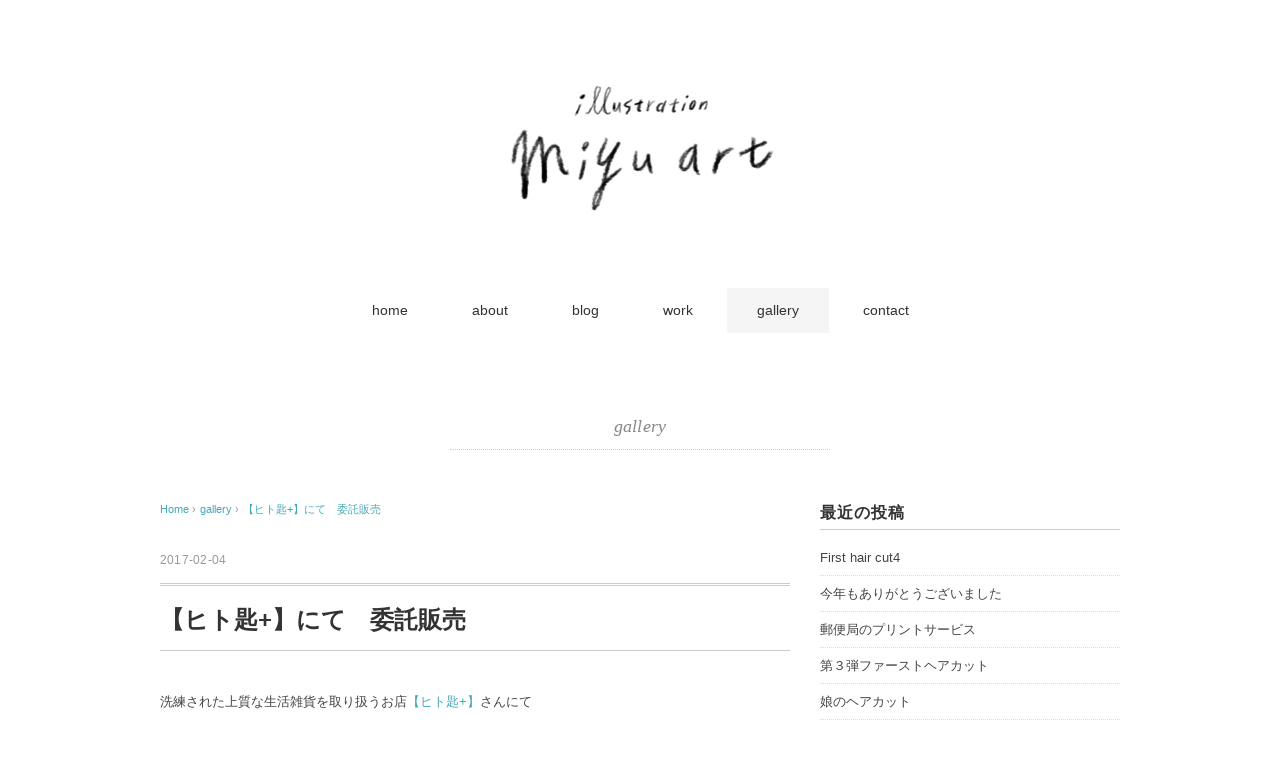

--- FILE ---
content_type: text/html; charset=UTF-8
request_url: https://miyu-art.net/2017/02/04/%E3%80%90%E3%83%92%E3%83%88%E5%8C%99%E3%80%91%E3%81%AB%E3%81%A6%E3%80%80%E5%A7%94%E8%A8%97%E8%B2%A9%E5%A3%B2/
body_size: 16335
content:
<!DOCTYPE html>
<html lang="ja">
<head>
<meta charset="UTF-8" />
<title>【ヒト匙+】にて　委託販売 - illustration miyu art</title>
<meta name="viewport" content="width=device-width, initial-scale=1.0">
<link rel="stylesheet" href="https://miyu-art.net/wp-content/themes/holiday/responsive.css" type="text/css" media="screen, print" />
<link rel="stylesheet" href="https://miyu-art.net/wp-content/themes/holiday/style.css" type="text/css" media="screen, print" />
<link rel="alternate" type="application/atom+xml" title="illustration miyu art Atom Feed" href="https://miyu-art.net/feed/atom/" />
<link rel="alternate" type="application/rss+xml" title="illustration miyu art RSS Feed" href="https://miyu-art.net/feed/" />
<!--[if lt IE 9]>
<script src="http://html5shiv.googlecode.com/svn/trunk/html5.js"></script>
<![endif]-->
<meta name='robots' content='max-image-preview:large' />
<link rel='dns-prefetch' href='//ajax.googleapis.com' />
<link rel='dns-prefetch' href='//stats.wp.com' />
<link rel='dns-prefetch' href='//v0.wordpress.com' />
<link rel='dns-prefetch' href='//i0.wp.com' />
<link rel="alternate" type="application/rss+xml" title="illustration miyu art &raquo; フィード" href="https://miyu-art.net/feed/" />
<link rel="alternate" type="application/rss+xml" title="illustration miyu art &raquo; コメントフィード" href="https://miyu-art.net/comments/feed/" />
<script type="text/javascript">
window._wpemojiSettings = {"baseUrl":"https:\/\/s.w.org\/images\/core\/emoji\/14.0.0\/72x72\/","ext":".png","svgUrl":"https:\/\/s.w.org\/images\/core\/emoji\/14.0.0\/svg\/","svgExt":".svg","source":{"concatemoji":"https:\/\/miyu-art.net\/wp-includes\/js\/wp-emoji-release.min.js?ver=6.2.8"}};
/*! This file is auto-generated */
!function(e,a,t){var n,r,o,i=a.createElement("canvas"),p=i.getContext&&i.getContext("2d");function s(e,t){p.clearRect(0,0,i.width,i.height),p.fillText(e,0,0);e=i.toDataURL();return p.clearRect(0,0,i.width,i.height),p.fillText(t,0,0),e===i.toDataURL()}function c(e){var t=a.createElement("script");t.src=e,t.defer=t.type="text/javascript",a.getElementsByTagName("head")[0].appendChild(t)}for(o=Array("flag","emoji"),t.supports={everything:!0,everythingExceptFlag:!0},r=0;r<o.length;r++)t.supports[o[r]]=function(e){if(p&&p.fillText)switch(p.textBaseline="top",p.font="600 32px Arial",e){case"flag":return s("\ud83c\udff3\ufe0f\u200d\u26a7\ufe0f","\ud83c\udff3\ufe0f\u200b\u26a7\ufe0f")?!1:!s("\ud83c\uddfa\ud83c\uddf3","\ud83c\uddfa\u200b\ud83c\uddf3")&&!s("\ud83c\udff4\udb40\udc67\udb40\udc62\udb40\udc65\udb40\udc6e\udb40\udc67\udb40\udc7f","\ud83c\udff4\u200b\udb40\udc67\u200b\udb40\udc62\u200b\udb40\udc65\u200b\udb40\udc6e\u200b\udb40\udc67\u200b\udb40\udc7f");case"emoji":return!s("\ud83e\udef1\ud83c\udffb\u200d\ud83e\udef2\ud83c\udfff","\ud83e\udef1\ud83c\udffb\u200b\ud83e\udef2\ud83c\udfff")}return!1}(o[r]),t.supports.everything=t.supports.everything&&t.supports[o[r]],"flag"!==o[r]&&(t.supports.everythingExceptFlag=t.supports.everythingExceptFlag&&t.supports[o[r]]);t.supports.everythingExceptFlag=t.supports.everythingExceptFlag&&!t.supports.flag,t.DOMReady=!1,t.readyCallback=function(){t.DOMReady=!0},t.supports.everything||(n=function(){t.readyCallback()},a.addEventListener?(a.addEventListener("DOMContentLoaded",n,!1),e.addEventListener("load",n,!1)):(e.attachEvent("onload",n),a.attachEvent("onreadystatechange",function(){"complete"===a.readyState&&t.readyCallback()})),(e=t.source||{}).concatemoji?c(e.concatemoji):e.wpemoji&&e.twemoji&&(c(e.twemoji),c(e.wpemoji)))}(window,document,window._wpemojiSettings);
</script>
<style type="text/css">
img.wp-smiley,
img.emoji {
	display: inline !important;
	border: none !important;
	box-shadow: none !important;
	height: 1em !important;
	width: 1em !important;
	margin: 0 0.07em !important;
	vertical-align: -0.1em !important;
	background: none !important;
	padding: 0 !important;
}
</style>
	<link rel='stylesheet' id='wp-block-library-css' href='https://miyu-art.net/wp-includes/css/dist/block-library/style.min.css?ver=6.2.8' type='text/css' media='all' />
<style id='wp-block-library-inline-css' type='text/css'>
.has-text-align-justify{text-align:justify;}
</style>
<link rel='stylesheet' id='mediaelement-css' href='https://miyu-art.net/wp-includes/js/mediaelement/mediaelementplayer-legacy.min.css?ver=4.2.17' type='text/css' media='all' />
<link rel='stylesheet' id='wp-mediaelement-css' href='https://miyu-art.net/wp-includes/js/mediaelement/wp-mediaelement.min.css?ver=6.2.8' type='text/css' media='all' />
<link rel='stylesheet' id='classic-theme-styles-css' href='https://miyu-art.net/wp-includes/css/classic-themes.min.css?ver=6.2.8' type='text/css' media='all' />
<style id='global-styles-inline-css' type='text/css'>
body{--wp--preset--color--black: #000000;--wp--preset--color--cyan-bluish-gray: #abb8c3;--wp--preset--color--white: #ffffff;--wp--preset--color--pale-pink: #f78da7;--wp--preset--color--vivid-red: #cf2e2e;--wp--preset--color--luminous-vivid-orange: #ff6900;--wp--preset--color--luminous-vivid-amber: #fcb900;--wp--preset--color--light-green-cyan: #7bdcb5;--wp--preset--color--vivid-green-cyan: #00d084;--wp--preset--color--pale-cyan-blue: #8ed1fc;--wp--preset--color--vivid-cyan-blue: #0693e3;--wp--preset--color--vivid-purple: #9b51e0;--wp--preset--gradient--vivid-cyan-blue-to-vivid-purple: linear-gradient(135deg,rgba(6,147,227,1) 0%,rgb(155,81,224) 100%);--wp--preset--gradient--light-green-cyan-to-vivid-green-cyan: linear-gradient(135deg,rgb(122,220,180) 0%,rgb(0,208,130) 100%);--wp--preset--gradient--luminous-vivid-amber-to-luminous-vivid-orange: linear-gradient(135deg,rgba(252,185,0,1) 0%,rgba(255,105,0,1) 100%);--wp--preset--gradient--luminous-vivid-orange-to-vivid-red: linear-gradient(135deg,rgba(255,105,0,1) 0%,rgb(207,46,46) 100%);--wp--preset--gradient--very-light-gray-to-cyan-bluish-gray: linear-gradient(135deg,rgb(238,238,238) 0%,rgb(169,184,195) 100%);--wp--preset--gradient--cool-to-warm-spectrum: linear-gradient(135deg,rgb(74,234,220) 0%,rgb(151,120,209) 20%,rgb(207,42,186) 40%,rgb(238,44,130) 60%,rgb(251,105,98) 80%,rgb(254,248,76) 100%);--wp--preset--gradient--blush-light-purple: linear-gradient(135deg,rgb(255,206,236) 0%,rgb(152,150,240) 100%);--wp--preset--gradient--blush-bordeaux: linear-gradient(135deg,rgb(254,205,165) 0%,rgb(254,45,45) 50%,rgb(107,0,62) 100%);--wp--preset--gradient--luminous-dusk: linear-gradient(135deg,rgb(255,203,112) 0%,rgb(199,81,192) 50%,rgb(65,88,208) 100%);--wp--preset--gradient--pale-ocean: linear-gradient(135deg,rgb(255,245,203) 0%,rgb(182,227,212) 50%,rgb(51,167,181) 100%);--wp--preset--gradient--electric-grass: linear-gradient(135deg,rgb(202,248,128) 0%,rgb(113,206,126) 100%);--wp--preset--gradient--midnight: linear-gradient(135deg,rgb(2,3,129) 0%,rgb(40,116,252) 100%);--wp--preset--duotone--dark-grayscale: url('#wp-duotone-dark-grayscale');--wp--preset--duotone--grayscale: url('#wp-duotone-grayscale');--wp--preset--duotone--purple-yellow: url('#wp-duotone-purple-yellow');--wp--preset--duotone--blue-red: url('#wp-duotone-blue-red');--wp--preset--duotone--midnight: url('#wp-duotone-midnight');--wp--preset--duotone--magenta-yellow: url('#wp-duotone-magenta-yellow');--wp--preset--duotone--purple-green: url('#wp-duotone-purple-green');--wp--preset--duotone--blue-orange: url('#wp-duotone-blue-orange');--wp--preset--font-size--small: 13px;--wp--preset--font-size--medium: 20px;--wp--preset--font-size--large: 36px;--wp--preset--font-size--x-large: 42px;--wp--preset--spacing--20: 0.44rem;--wp--preset--spacing--30: 0.67rem;--wp--preset--spacing--40: 1rem;--wp--preset--spacing--50: 1.5rem;--wp--preset--spacing--60: 2.25rem;--wp--preset--spacing--70: 3.38rem;--wp--preset--spacing--80: 5.06rem;--wp--preset--shadow--natural: 6px 6px 9px rgba(0, 0, 0, 0.2);--wp--preset--shadow--deep: 12px 12px 50px rgba(0, 0, 0, 0.4);--wp--preset--shadow--sharp: 6px 6px 0px rgba(0, 0, 0, 0.2);--wp--preset--shadow--outlined: 6px 6px 0px -3px rgba(255, 255, 255, 1), 6px 6px rgba(0, 0, 0, 1);--wp--preset--shadow--crisp: 6px 6px 0px rgba(0, 0, 0, 1);}:where(.is-layout-flex){gap: 0.5em;}body .is-layout-flow > .alignleft{float: left;margin-inline-start: 0;margin-inline-end: 2em;}body .is-layout-flow > .alignright{float: right;margin-inline-start: 2em;margin-inline-end: 0;}body .is-layout-flow > .aligncenter{margin-left: auto !important;margin-right: auto !important;}body .is-layout-constrained > .alignleft{float: left;margin-inline-start: 0;margin-inline-end: 2em;}body .is-layout-constrained > .alignright{float: right;margin-inline-start: 2em;margin-inline-end: 0;}body .is-layout-constrained > .aligncenter{margin-left: auto !important;margin-right: auto !important;}body .is-layout-constrained > :where(:not(.alignleft):not(.alignright):not(.alignfull)){max-width: var(--wp--style--global--content-size);margin-left: auto !important;margin-right: auto !important;}body .is-layout-constrained > .alignwide{max-width: var(--wp--style--global--wide-size);}body .is-layout-flex{display: flex;}body .is-layout-flex{flex-wrap: wrap;align-items: center;}body .is-layout-flex > *{margin: 0;}:where(.wp-block-columns.is-layout-flex){gap: 2em;}.has-black-color{color: var(--wp--preset--color--black) !important;}.has-cyan-bluish-gray-color{color: var(--wp--preset--color--cyan-bluish-gray) !important;}.has-white-color{color: var(--wp--preset--color--white) !important;}.has-pale-pink-color{color: var(--wp--preset--color--pale-pink) !important;}.has-vivid-red-color{color: var(--wp--preset--color--vivid-red) !important;}.has-luminous-vivid-orange-color{color: var(--wp--preset--color--luminous-vivid-orange) !important;}.has-luminous-vivid-amber-color{color: var(--wp--preset--color--luminous-vivid-amber) !important;}.has-light-green-cyan-color{color: var(--wp--preset--color--light-green-cyan) !important;}.has-vivid-green-cyan-color{color: var(--wp--preset--color--vivid-green-cyan) !important;}.has-pale-cyan-blue-color{color: var(--wp--preset--color--pale-cyan-blue) !important;}.has-vivid-cyan-blue-color{color: var(--wp--preset--color--vivid-cyan-blue) !important;}.has-vivid-purple-color{color: var(--wp--preset--color--vivid-purple) !important;}.has-black-background-color{background-color: var(--wp--preset--color--black) !important;}.has-cyan-bluish-gray-background-color{background-color: var(--wp--preset--color--cyan-bluish-gray) !important;}.has-white-background-color{background-color: var(--wp--preset--color--white) !important;}.has-pale-pink-background-color{background-color: var(--wp--preset--color--pale-pink) !important;}.has-vivid-red-background-color{background-color: var(--wp--preset--color--vivid-red) !important;}.has-luminous-vivid-orange-background-color{background-color: var(--wp--preset--color--luminous-vivid-orange) !important;}.has-luminous-vivid-amber-background-color{background-color: var(--wp--preset--color--luminous-vivid-amber) !important;}.has-light-green-cyan-background-color{background-color: var(--wp--preset--color--light-green-cyan) !important;}.has-vivid-green-cyan-background-color{background-color: var(--wp--preset--color--vivid-green-cyan) !important;}.has-pale-cyan-blue-background-color{background-color: var(--wp--preset--color--pale-cyan-blue) !important;}.has-vivid-cyan-blue-background-color{background-color: var(--wp--preset--color--vivid-cyan-blue) !important;}.has-vivid-purple-background-color{background-color: var(--wp--preset--color--vivid-purple) !important;}.has-black-border-color{border-color: var(--wp--preset--color--black) !important;}.has-cyan-bluish-gray-border-color{border-color: var(--wp--preset--color--cyan-bluish-gray) !important;}.has-white-border-color{border-color: var(--wp--preset--color--white) !important;}.has-pale-pink-border-color{border-color: var(--wp--preset--color--pale-pink) !important;}.has-vivid-red-border-color{border-color: var(--wp--preset--color--vivid-red) !important;}.has-luminous-vivid-orange-border-color{border-color: var(--wp--preset--color--luminous-vivid-orange) !important;}.has-luminous-vivid-amber-border-color{border-color: var(--wp--preset--color--luminous-vivid-amber) !important;}.has-light-green-cyan-border-color{border-color: var(--wp--preset--color--light-green-cyan) !important;}.has-vivid-green-cyan-border-color{border-color: var(--wp--preset--color--vivid-green-cyan) !important;}.has-pale-cyan-blue-border-color{border-color: var(--wp--preset--color--pale-cyan-blue) !important;}.has-vivid-cyan-blue-border-color{border-color: var(--wp--preset--color--vivid-cyan-blue) !important;}.has-vivid-purple-border-color{border-color: var(--wp--preset--color--vivid-purple) !important;}.has-vivid-cyan-blue-to-vivid-purple-gradient-background{background: var(--wp--preset--gradient--vivid-cyan-blue-to-vivid-purple) !important;}.has-light-green-cyan-to-vivid-green-cyan-gradient-background{background: var(--wp--preset--gradient--light-green-cyan-to-vivid-green-cyan) !important;}.has-luminous-vivid-amber-to-luminous-vivid-orange-gradient-background{background: var(--wp--preset--gradient--luminous-vivid-amber-to-luminous-vivid-orange) !important;}.has-luminous-vivid-orange-to-vivid-red-gradient-background{background: var(--wp--preset--gradient--luminous-vivid-orange-to-vivid-red) !important;}.has-very-light-gray-to-cyan-bluish-gray-gradient-background{background: var(--wp--preset--gradient--very-light-gray-to-cyan-bluish-gray) !important;}.has-cool-to-warm-spectrum-gradient-background{background: var(--wp--preset--gradient--cool-to-warm-spectrum) !important;}.has-blush-light-purple-gradient-background{background: var(--wp--preset--gradient--blush-light-purple) !important;}.has-blush-bordeaux-gradient-background{background: var(--wp--preset--gradient--blush-bordeaux) !important;}.has-luminous-dusk-gradient-background{background: var(--wp--preset--gradient--luminous-dusk) !important;}.has-pale-ocean-gradient-background{background: var(--wp--preset--gradient--pale-ocean) !important;}.has-electric-grass-gradient-background{background: var(--wp--preset--gradient--electric-grass) !important;}.has-midnight-gradient-background{background: var(--wp--preset--gradient--midnight) !important;}.has-small-font-size{font-size: var(--wp--preset--font-size--small) !important;}.has-medium-font-size{font-size: var(--wp--preset--font-size--medium) !important;}.has-large-font-size{font-size: var(--wp--preset--font-size--large) !important;}.has-x-large-font-size{font-size: var(--wp--preset--font-size--x-large) !important;}
.wp-block-navigation a:where(:not(.wp-element-button)){color: inherit;}
:where(.wp-block-columns.is-layout-flex){gap: 2em;}
.wp-block-pullquote{font-size: 1.5em;line-height: 1.6;}
</style>
<link rel='stylesheet' id='contact-form-7-css' href='https://miyu-art.net/wp-content/plugins/contact-form-7/includes/css/styles.css?ver=5.7.7' type='text/css' media='all' />
<link rel='stylesheet' id='social-logos-css' href='https://miyu-art.net/wp-content/plugins/jetpack/_inc/social-logos/social-logos.min.css?ver=12.7.2' type='text/css' media='all' />
<link rel='stylesheet' id='jetpack_css-css' href='https://miyu-art.net/wp-content/plugins/jetpack/css/jetpack.css?ver=12.7.2' type='text/css' media='all' />
<script type='text/javascript' id='jetpack_related-posts-js-extra'>
/* <![CDATA[ */
var related_posts_js_options = {"post_heading":"h4"};
/* ]]> */
</script>
<script type='text/javascript' src='https://miyu-art.net/wp-content/plugins/jetpack/_inc/build/related-posts/related-posts.min.js?ver=20211209' id='jetpack_related-posts-js'></script>
<script type='text/javascript' src='http://ajax.googleapis.com/ajax/libs/jquery/1.7.1/jquery.min.js?ver=1.7.1' id='jquery-js'></script>
<link rel="https://api.w.org/" href="https://miyu-art.net/wp-json/" /><link rel="alternate" type="application/json" href="https://miyu-art.net/wp-json/wp/v2/posts/350" /><link rel='shortlink' href='https://wp.me/p8gAb8-5E' />
<link rel="alternate" type="application/json+oembed" href="https://miyu-art.net/wp-json/oembed/1.0/embed?url=https%3A%2F%2Fmiyu-art.net%2F2017%2F02%2F04%2F%25e3%2580%2590%25e3%2583%2592%25e3%2583%2588%25e5%258c%2599%25e3%2580%2591%25e3%2581%25ab%25e3%2581%25a6%25e3%2580%2580%25e5%25a7%2594%25e8%25a8%2597%25e8%25b2%25a9%25e5%25a3%25b2%2F" />
<link rel="alternate" type="text/xml+oembed" href="https://miyu-art.net/wp-json/oembed/1.0/embed?url=https%3A%2F%2Fmiyu-art.net%2F2017%2F02%2F04%2F%25e3%2580%2590%25e3%2583%2592%25e3%2583%2588%25e5%258c%2599%25e3%2580%2591%25e3%2581%25ab%25e3%2581%25a6%25e3%2580%2580%25e5%25a7%2594%25e8%25a8%2597%25e8%25b2%25a9%25e5%25a3%25b2%2F&#038;format=xml" />
	<style>img#wpstats{display:none}</style>
		<style type="text/css">.recentcomments a{display:inline !important;padding:0 !important;margin:0 !important;}</style>
<!-- Jetpack Open Graph Tags -->
<meta property="og:type" content="article" />
<meta property="og:title" content="【ヒト匙+】にて　委託販売" />
<meta property="og:url" content="https://miyu-art.net/2017/02/04/%e3%80%90%e3%83%92%e3%83%88%e5%8c%99%e3%80%91%e3%81%ab%e3%81%a6%e3%80%80%e5%a7%94%e8%a8%97%e8%b2%a9%e5%a3%b2/" />
<meta property="og:description" content="洗練された上質な生活雑貨を取り扱うお店【ヒト匙+】さんにて ポストカードや　ポチ袋　カレンダーなどを置かせてい&hellip;" />
<meta property="article:published_time" content="2017-02-04T02:47:36+00:00" />
<meta property="article:modified_time" content="2017-02-04T02:47:36+00:00" />
<meta property="og:site_name" content="illustration miyu art" />
<meta property="og:image" content="https://i0.wp.com/miyu-art.net/wp-content/uploads/2017/02/3-1.jpg?fit=600%2C406&#038;ssl=1" />
<meta property="og:image:width" content="600" />
<meta property="og:image:height" content="406" />
<meta property="og:image:alt" content="" />
<meta property="og:locale" content="ja_JP" />
<meta name="twitter:text:title" content="【ヒト匙+】にて　委託販売" />
<meta name="twitter:image" content="https://i0.wp.com/miyu-art.net/wp-content/uploads/2017/02/3-1.jpg?fit=600%2C406&#038;ssl=1&#038;w=640" />
<meta name="twitter:card" content="summary_large_image" />

<!-- End Jetpack Open Graph Tags -->
<link rel="icon" href="https://i0.wp.com/miyu-art.net/wp-content/uploads/2016/12/cropped-icon.jpg?fit=32%2C32&#038;ssl=1" sizes="32x32" />
<link rel="icon" href="https://i0.wp.com/miyu-art.net/wp-content/uploads/2016/12/cropped-icon.jpg?fit=192%2C192&#038;ssl=1" sizes="192x192" />
<link rel="apple-touch-icon" href="https://i0.wp.com/miyu-art.net/wp-content/uploads/2016/12/cropped-icon.jpg?fit=180%2C180&#038;ssl=1" />
<meta name="msapplication-TileImage" content="https://i0.wp.com/miyu-art.net/wp-content/uploads/2016/12/cropped-icon.jpg?fit=270%2C270&#038;ssl=1" />
<script type="text/javascript">
$(document).ready(function(){
   $(document).ready(
      function(){
      $(".single a img").hover(function(){
      $(this).fadeTo(200, 0.8);
      },function(){
      $(this).fadeTo(300, 1.0);
      });
   });
   $(".slidebase").hover(function(){
      $(this).find(".slidetext").slideToggle("normal");
   });
   $(".menu-toggle").toggle(
      function(){
      $(this).attr('src', 'https://miyu-art.net/wp-content/themes/holiday/images/toggle-off.png');
      $("#nav").slideToggle();
      return false;
      },
      function(){
      $(this).attr('src', 'https://miyu-art.net/wp-content/themes/holiday/images/toggle-on.gif');
      $("#nav").slideToggle();
      return false;
      }
   );
   $(function(){
      $("#slidedown-nav").hide();  $(function () {
         $(window).scroll(function () {
            if ($(this).scrollTop() > 500) {
            $('#slidedown-nav').slideDown(300);
            } else {
            $('#slidedown-nav').slideUp(300);
            }
         });
      });
   });
});
</script>
</head>

<body class="post-template-default single single-post postid-350 single-format-standard">

<div class="toggle">
<a href="#"><img src="https://miyu-art.net/wp-content/themes/holiday/images/toggle-on.gif" alt="toggle" class="menu-toggle" /></a>
</div>

<!-- ヘッダー -->
<header id="header">

<!-- ヘッダー中身 -->    
<div class="header-inner">

<!-- ロゴ -->
<div class="logo">
<a href="https://miyu-art.net" title="illustration miyu art"><img src="http://miyu-art.net/wp-content/uploads/2016/12/logo.jpg" alt="illustration miyu art" /></a>
</div>
<!-- / ロゴ -->

<!-- スライドダウンナビゲーション -->
<nav id="slidedown-nav" class="main-navigation" role="navigation">
<div class="menu-topnav-container"><ul id="menu-topnav" class="nav-menu"><li id="menu-item-6" class="menu-item menu-item-type-custom menu-item-object-custom menu-item-home menu-item-6"><a href="http://miyu-art.net/">home</a></li>
<li id="menu-item-1168" class="menu-item menu-item-type-post_type menu-item-object-page menu-item-1168"><a href="https://miyu-art.net/about/">about</a></li>
<li id="menu-item-20" class="menu-item menu-item-type-taxonomy menu-item-object-category menu-item-20"><a href="https://miyu-art.net/category/blog/">blog</a></li>
<li id="menu-item-22" class="menu-item menu-item-type-taxonomy menu-item-object-category menu-item-22"><a href="https://miyu-art.net/category/work/">work</a></li>
<li id="menu-item-21" class="menu-item menu-item-type-taxonomy menu-item-object-category current-post-ancestor current-menu-parent current-post-parent menu-item-21"><a href="https://miyu-art.net/category/gallery/">gallery</a></li>
<li id="menu-item-23" class="menu-item menu-item-type-post_type menu-item-object-page menu-item-23"><a href="https://miyu-art.net/contact/">contact</a></li>
</ul></div></nav>
<!-- / スライドダウンゲーション -->

</div>    
<!-- / ヘッダー中身 -->    

</header>
<!-- / ヘッダー -->  
<div class="clear"></div>

<!-- トップナビゲーション -->
<nav id="nav" class="main-navigation" role="navigation">
<div class="menu-topnav-container"><ul id="menu-topnav-1" class="nav-menu"><li class="menu-item menu-item-type-custom menu-item-object-custom menu-item-home menu-item-6"><a href="http://miyu-art.net/">home</a></li>
<li class="menu-item menu-item-type-post_type menu-item-object-page menu-item-1168"><a href="https://miyu-art.net/about/">about</a></li>
<li class="menu-item menu-item-type-taxonomy menu-item-object-category menu-item-20"><a href="https://miyu-art.net/category/blog/">blog</a></li>
<li class="menu-item menu-item-type-taxonomy menu-item-object-category menu-item-22"><a href="https://miyu-art.net/category/work/">work</a></li>
<li class="menu-item menu-item-type-taxonomy menu-item-object-category current-post-ancestor current-menu-parent current-post-parent menu-item-21"><a href="https://miyu-art.net/category/gallery/">gallery</a></li>
<li class="menu-item menu-item-type-post_type menu-item-object-page menu-item-23"><a href="https://miyu-art.net/contact/">contact</a></li>
</ul></div></nav>

<!-- / トップナビゲーション -->
<div class="clear"></div>  
<!-- 全体warapper -->
<div class="wrapper">

<!-- メインwrap -->
<div id="main">

<!-- ページタイトル -->
<div class="pagetitle mobile-display-none"><a href="https://miyu-art.net/category/gallery/" rel="category tag">gallery</a></div>
<!-- / ページタイトル -->

<!-- コンテンツブロック -->
<div class="row">

<!-- 本文エリア -->
<div class="twothird">

<!-- ポスト -->
<article id="post-350" class="post-350 post type-post status-publish format-standard has-post-thumbnail hentry category-gallery">

<!-- 投稿ループ -->

<!-- パンくずリスト -->
<div class="breadcrumb">
<div itemscope itemtype="http://data-vocabulary.org/Breadcrumb">
<a href="https://miyu-art.net" itemprop="url">
<span itemprop="title">Home</span> </a> &rsaquo;</div>
<div itemscope itemtype="http://data-vocabulary.org/Breadcrumb">
<a href="https://miyu-art.net/category/gallery/" itemprop="url">
<span itemprop="title">gallery</span></a> &rsaquo;</div>
<div itemscope itemtype="http://data-vocabulary.org/Breadcrumb">
<span itemprop="title"><a href="https://miyu-art.net/2017/02/04/%e3%80%90%e3%83%92%e3%83%88%e5%8c%99%e3%80%91%e3%81%ab%e3%81%a6%e3%80%80%e5%a7%94%e8%a8%97%e8%b2%a9%e5%a3%b2/" itemprop="url">【ヒト匙+】にて　委託販売</a></span></div>
</div>
<!-- / パンくずリスト -->


<div class="pagedate">2017-02-04</div>
<h1 class="blog-title">【ヒト匙+】にて　委託販売</h1>

<div class="single-contents">
<p><span style="font-size: 10pt;">洗練された上質な生活雑貨を取り扱うお店<a href="http://sajiplus.exblog.jp/" target="_blank">【ヒト匙+】</a>さんにて</span><br />
<span style="font-size: 10pt;">ポストカードや　ポチ袋　カレンダーなどを置かせていただいております。</span><br />
<span style="font-size: 10pt;">あの空間に　イラストを置かせてもらえるだけで光栄です。</span><br />
<span style="font-size: 10pt;">栃木市の嘉右衛門町のお店です。</span><br />
<span style="font-size: 10pt;">ぜひ　蔵の街の散策がてら　お立ち寄りくださいね。</span></p>
<p><img data-attachment-id="349" data-permalink="https://miyu-art.net/2017/02/04/%e3%80%90%e3%83%92%e3%83%88%e5%8c%99%e3%80%91%e3%81%ab%e3%81%a6%e3%80%80%e5%a7%94%e8%a8%97%e8%b2%a9%e5%a3%b2/%e5%90%8d%e5%88%ba%e6%a7%8b%e6%83%b3/" data-orig-file="https://i0.wp.com/miyu-art.net/wp-content/uploads/2017/02/6682c58e1bc673da18bcbc27f209b6b2.jpg?fit=1337%2C841&amp;ssl=1" data-orig-size="1337,841" data-comments-opened="1" data-image-meta="{&quot;aperture&quot;:&quot;0&quot;,&quot;credit&quot;:&quot;&quot;,&quot;camera&quot;:&quot;&quot;,&quot;caption&quot;:&quot;&quot;,&quot;created_timestamp&quot;:&quot;0&quot;,&quot;copyright&quot;:&quot;&quot;,&quot;focal_length&quot;:&quot;0&quot;,&quot;iso&quot;:&quot;0&quot;,&quot;shutter_speed&quot;:&quot;0&quot;,&quot;title&quot;:&quot;&quot;,&quot;orientation&quot;:&quot;0&quot;}" data-image-title="名刺構想" data-image-description="" data-image-caption="" data-medium-file="https://i0.wp.com/miyu-art.net/wp-content/uploads/2017/02/6682c58e1bc673da18bcbc27f209b6b2.jpg?fit=300%2C189&amp;ssl=1" data-large-file="https://i0.wp.com/miyu-art.net/wp-content/uploads/2017/02/6682c58e1bc673da18bcbc27f209b6b2.jpg?fit=630%2C396&amp;ssl=1" decoding="async" class="alignnone size-large wp-image-349" src="https://i0.wp.com/miyu-art.net/wp-content/uploads/2017/02/6682c58e1bc673da18bcbc27f209b6b2.jpg?resize=630%2C396" alt="" width="630" height="396" srcset="https://i0.wp.com/miyu-art.net/wp-content/uploads/2017/02/6682c58e1bc673da18bcbc27f209b6b2.jpg?resize=1024%2C644&amp;ssl=1 1024w, https://i0.wp.com/miyu-art.net/wp-content/uploads/2017/02/6682c58e1bc673da18bcbc27f209b6b2.jpg?resize=300%2C189&amp;ssl=1 300w, https://i0.wp.com/miyu-art.net/wp-content/uploads/2017/02/6682c58e1bc673da18bcbc27f209b6b2.jpg?resize=768%2C483&amp;ssl=1 768w, https://i0.wp.com/miyu-art.net/wp-content/uploads/2017/02/6682c58e1bc673da18bcbc27f209b6b2.jpg?w=1337&amp;ssl=1 1337w, https://i0.wp.com/miyu-art.net/wp-content/uploads/2017/02/6682c58e1bc673da18bcbc27f209b6b2.jpg?w=1260 1260w" sizes="(max-width: 630px) 100vw, 630px" data-recalc-dims="1" /></p>
<p><span style="font-size: 10pt;">▲お店のカードをデザインしました</span></p>
<div class="tiled-gallery type-square tiled-gallery-unresized" data-original-width="630" data-carousel-extra='{&quot;blog_id&quot;:1,&quot;permalink&quot;:&quot;https:\/\/miyu-art.net\/2017\/02\/04\/%e3%80%90%e3%83%92%e3%83%88%e5%8c%99%e3%80%91%e3%81%ab%e3%81%a6%e3%80%80%e5%a7%94%e8%a8%97%e8%b2%a9%e5%a3%b2\/&quot;,&quot;likes_blog_id&quot;:122163010}' itemscope itemtype="http://schema.org/ImageGallery" > <div class="gallery-row" style="width: 630px; height: 630px;" data-original-width="630" data-original-height="630" > <div class="gallery-group" style="width: 630px; height: 630px;" data-original-width="630" data-original-height="630" > <div class="tiled-gallery-item " itemprop="associatedMedia" itemscope itemtype="http://schema.org/ImageObject"> <a href="https://miyu-art.net/0/" border="0" itemprop="url"> <meta itemprop="width" content="626"> <meta itemprop="height" content="626"> <img class="" data-attachment-id="341" data-orig-file="https://miyu-art.net/wp-content/uploads/2017/02/0.jpg" data-orig-size="1036,700" data-comments-opened="1" data-image-meta="{&quot;aperture&quot;:&quot;0&quot;,&quot;credit&quot;:&quot;&quot;,&quot;camera&quot;:&quot;&quot;,&quot;caption&quot;:&quot;&quot;,&quot;created_timestamp&quot;:&quot;0&quot;,&quot;copyright&quot;:&quot;&quot;,&quot;focal_length&quot;:&quot;0&quot;,&quot;iso&quot;:&quot;0&quot;,&quot;shutter_speed&quot;:&quot;0&quot;,&quot;title&quot;:&quot;&quot;,&quot;orientation&quot;:&quot;0&quot;}" data-image-title="0" data-image-description="" data-medium-file="https://i0.wp.com/miyu-art.net/wp-content/uploads/2017/02/0.jpg?fit=300%2C203&#038;ssl=1" data-large-file="https://i0.wp.com/miyu-art.net/wp-content/uploads/2017/02/0.jpg?fit=630%2C426&#038;ssl=1" src="https://i0.wp.com/miyu-art.net/wp-content/uploads/2017/02/0.jpg?w=626&#038;h=626&#038;crop=1&#038;ssl=1" width="626" height="626" loading="lazy" data-original-width="626" data-original-height="626" itemprop="http://schema.org/image" title="0" alt="" style="width: 626px; height: 626px;" /> </a> </div> </div> </div> <div class="gallery-row" style="width: 630px; height: 210px;" data-original-width="630" data-original-height="210" > <div class="gallery-group" style="width: 210px; height: 210px;" data-original-width="210" data-original-height="210" > <div class="tiled-gallery-item " itemprop="associatedMedia" itemscope itemtype="http://schema.org/ImageObject"> <a href="https://miyu-art.net/2016summer3/" border="0" itemprop="url"> <meta itemprop="width" content="206"> <meta itemprop="height" content="206"> <img class="" data-attachment-id="345" data-orig-file="https://miyu-art.net/wp-content/uploads/2017/02/2016summer3.jpg" data-orig-size="1036,700" data-comments-opened="1" data-image-meta="{&quot;aperture&quot;:&quot;0&quot;,&quot;credit&quot;:&quot;&quot;,&quot;camera&quot;:&quot;&quot;,&quot;caption&quot;:&quot;&quot;,&quot;created_timestamp&quot;:&quot;0&quot;,&quot;copyright&quot;:&quot;&quot;,&quot;focal_length&quot;:&quot;0&quot;,&quot;iso&quot;:&quot;0&quot;,&quot;shutter_speed&quot;:&quot;0&quot;,&quot;title&quot;:&quot;&quot;,&quot;orientation&quot;:&quot;0&quot;}" data-image-title="2016summer3" data-image-description="" data-medium-file="https://i0.wp.com/miyu-art.net/wp-content/uploads/2017/02/2016summer3.jpg?fit=300%2C203&#038;ssl=1" data-large-file="https://i0.wp.com/miyu-art.net/wp-content/uploads/2017/02/2016summer3.jpg?fit=630%2C426&#038;ssl=1" src="https://i0.wp.com/miyu-art.net/wp-content/uploads/2017/02/2016summer3.jpg?w=206&#038;h=206&#038;crop=1&#038;ssl=1" srcset="https://i0.wp.com/miyu-art.net/wp-content/uploads/2017/02/2016summer3.jpg?resize=150%2C150&amp;ssl=1 150w, https://i0.wp.com/miyu-art.net/wp-content/uploads/2017/02/2016summer3.jpg?zoom=2&amp;resize=206%2C206 412w, https://i0.wp.com/miyu-art.net/wp-content/uploads/2017/02/2016summer3.jpg?zoom=3&amp;resize=206%2C206 618w" width="206" height="206" loading="lazy" data-original-width="206" data-original-height="206" itemprop="http://schema.org/image" title="2016summer3" alt="2016summer3" style="width: 206px; height: 206px;" /> </a> </div> </div> <div class="gallery-group" style="width: 210px; height: 210px;" data-original-width="210" data-original-height="210" > <div class="tiled-gallery-item " itemprop="associatedMedia" itemscope itemtype="http://schema.org/ImageObject"> <a href="https://miyu-art.net/2016summer5/" border="0" itemprop="url"> <meta itemprop="width" content="206"> <meta itemprop="height" content="206"> <img class="" data-attachment-id="347" data-orig-file="https://miyu-art.net/wp-content/uploads/2017/02/2016summer5.jpg" data-orig-size="1036,700" data-comments-opened="1" data-image-meta="{&quot;aperture&quot;:&quot;0&quot;,&quot;credit&quot;:&quot;&quot;,&quot;camera&quot;:&quot;&quot;,&quot;caption&quot;:&quot;&quot;,&quot;created_timestamp&quot;:&quot;0&quot;,&quot;copyright&quot;:&quot;&quot;,&quot;focal_length&quot;:&quot;0&quot;,&quot;iso&quot;:&quot;0&quot;,&quot;shutter_speed&quot;:&quot;0&quot;,&quot;title&quot;:&quot;&quot;,&quot;orientation&quot;:&quot;0&quot;}" data-image-title="2016summer5" data-image-description="" data-medium-file="https://i0.wp.com/miyu-art.net/wp-content/uploads/2017/02/2016summer5.jpg?fit=300%2C203&#038;ssl=1" data-large-file="https://i0.wp.com/miyu-art.net/wp-content/uploads/2017/02/2016summer5.jpg?fit=630%2C426&#038;ssl=1" src="https://i0.wp.com/miyu-art.net/wp-content/uploads/2017/02/2016summer5.jpg?w=206&#038;h=206&#038;crop=1&#038;ssl=1" srcset="https://i0.wp.com/miyu-art.net/wp-content/uploads/2017/02/2016summer5.jpg?resize=150%2C150&amp;ssl=1 150w, https://i0.wp.com/miyu-art.net/wp-content/uploads/2017/02/2016summer5.jpg?zoom=2&amp;resize=206%2C206 412w, https://i0.wp.com/miyu-art.net/wp-content/uploads/2017/02/2016summer5.jpg?zoom=3&amp;resize=206%2C206 618w" width="206" height="206" loading="lazy" data-original-width="206" data-original-height="206" itemprop="http://schema.org/image" title="2016summer5" alt="2016summer5" style="width: 206px; height: 206px;" /> </a> </div> </div> <div class="gallery-group" style="width: 210px; height: 210px;" data-original-width="210" data-original-height="210" > <div class="tiled-gallery-item " itemprop="associatedMedia" itemscope itemtype="http://schema.org/ImageObject"> <a href="https://miyu-art.net/2016summer4/" border="0" itemprop="url"> <meta itemprop="width" content="206"> <meta itemprop="height" content="206"> <img class="" data-attachment-id="346" data-orig-file="https://miyu-art.net/wp-content/uploads/2017/02/2016summer4.jpg" data-orig-size="1036,700" data-comments-opened="1" data-image-meta="{&quot;aperture&quot;:&quot;0&quot;,&quot;credit&quot;:&quot;&quot;,&quot;camera&quot;:&quot;&quot;,&quot;caption&quot;:&quot;&quot;,&quot;created_timestamp&quot;:&quot;0&quot;,&quot;copyright&quot;:&quot;&quot;,&quot;focal_length&quot;:&quot;0&quot;,&quot;iso&quot;:&quot;0&quot;,&quot;shutter_speed&quot;:&quot;0&quot;,&quot;title&quot;:&quot;&quot;,&quot;orientation&quot;:&quot;0&quot;}" data-image-title="2016summer4" data-image-description="" data-medium-file="https://i0.wp.com/miyu-art.net/wp-content/uploads/2017/02/2016summer4.jpg?fit=300%2C203&#038;ssl=1" data-large-file="https://i0.wp.com/miyu-art.net/wp-content/uploads/2017/02/2016summer4.jpg?fit=630%2C426&#038;ssl=1" src="https://i0.wp.com/miyu-art.net/wp-content/uploads/2017/02/2016summer4.jpg?w=206&#038;h=206&#038;crop=1&#038;ssl=1" srcset="https://i0.wp.com/miyu-art.net/wp-content/uploads/2017/02/2016summer4.jpg?resize=150%2C150&amp;ssl=1 150w, https://i0.wp.com/miyu-art.net/wp-content/uploads/2017/02/2016summer4.jpg?zoom=2&amp;resize=206%2C206 412w, https://i0.wp.com/miyu-art.net/wp-content/uploads/2017/02/2016summer4.jpg?zoom=3&amp;resize=206%2C206 618w" width="206" height="206" loading="lazy" data-original-width="206" data-original-height="206" itemprop="http://schema.org/image" title="2016summer4" alt="2016summer4" style="width: 206px; height: 206px;" /> </a> </div> </div> </div> <div class="gallery-row" style="width: 630px; height: 210px;" data-original-width="630" data-original-height="210" > <div class="gallery-group" style="width: 210px; height: 210px;" data-original-width="210" data-original-height="210" > <div class="tiled-gallery-item " itemprop="associatedMedia" itemscope itemtype="http://schema.org/ImageObject"> <a href="https://miyu-art.net/2016summer2/" border="0" itemprop="url"> <meta itemprop="width" content="206"> <meta itemprop="height" content="206"> <img class="" data-attachment-id="344" data-orig-file="https://miyu-art.net/wp-content/uploads/2017/02/2016summer2.jpg" data-orig-size="700,1036" data-comments-opened="1" data-image-meta="{&quot;aperture&quot;:&quot;0&quot;,&quot;credit&quot;:&quot;&quot;,&quot;camera&quot;:&quot;&quot;,&quot;caption&quot;:&quot;&quot;,&quot;created_timestamp&quot;:&quot;0&quot;,&quot;copyright&quot;:&quot;&quot;,&quot;focal_length&quot;:&quot;0&quot;,&quot;iso&quot;:&quot;0&quot;,&quot;shutter_speed&quot;:&quot;0&quot;,&quot;title&quot;:&quot;&quot;,&quot;orientation&quot;:&quot;0&quot;}" data-image-title="2016summer2" data-image-description="" data-medium-file="https://i0.wp.com/miyu-art.net/wp-content/uploads/2017/02/2016summer2.jpg?fit=203%2C300&#038;ssl=1" data-large-file="https://i0.wp.com/miyu-art.net/wp-content/uploads/2017/02/2016summer2.jpg?fit=630%2C932&#038;ssl=1" src="https://i0.wp.com/miyu-art.net/wp-content/uploads/2017/02/2016summer2.jpg?w=206&#038;h=206&#038;crop=1&#038;ssl=1" srcset="https://i0.wp.com/miyu-art.net/wp-content/uploads/2017/02/2016summer2.jpg?resize=150%2C150&amp;ssl=1 150w, https://i0.wp.com/miyu-art.net/wp-content/uploads/2017/02/2016summer2.jpg?zoom=2&amp;resize=206%2C206 412w, https://i0.wp.com/miyu-art.net/wp-content/uploads/2017/02/2016summer2.jpg?zoom=3&amp;resize=206%2C206 618w" width="206" height="206" loading="lazy" data-original-width="206" data-original-height="206" itemprop="http://schema.org/image" title="2016summer2" alt="2016summer2" style="width: 206px; height: 206px;" /> </a> </div> </div> <div class="gallery-group" style="width: 210px; height: 210px;" data-original-width="210" data-original-height="210" > <div class="tiled-gallery-item " itemprop="associatedMedia" itemscope itemtype="http://schema.org/ImageObject"> <a href="https://miyu-art.net/%e6%b1%ba%e5%ae%9a%ef%bc%81/" border="0" itemprop="url"> <meta itemprop="width" content="206"> <meta itemprop="height" content="206"> <img class="" data-attachment-id="348" data-orig-file="https://miyu-art.net/wp-content/uploads/2017/02/e7d8c2677608a0208c3b37238d83a3fa.jpg" data-orig-size="700,1036" data-comments-opened="1" data-image-meta="{&quot;aperture&quot;:&quot;0&quot;,&quot;credit&quot;:&quot;&quot;,&quot;camera&quot;:&quot;&quot;,&quot;caption&quot;:&quot;&quot;,&quot;created_timestamp&quot;:&quot;0&quot;,&quot;copyright&quot;:&quot;&quot;,&quot;focal_length&quot;:&quot;0&quot;,&quot;iso&quot;:&quot;0&quot;,&quot;shutter_speed&quot;:&quot;0&quot;,&quot;title&quot;:&quot;&quot;,&quot;orientation&quot;:&quot;0&quot;}" data-image-title="決定！" data-image-description="" data-medium-file="https://i0.wp.com/miyu-art.net/wp-content/uploads/2017/02/e7d8c2677608a0208c3b37238d83a3fa.jpg?fit=203%2C300&#038;ssl=1" data-large-file="https://i0.wp.com/miyu-art.net/wp-content/uploads/2017/02/e7d8c2677608a0208c3b37238d83a3fa.jpg?fit=630%2C932&#038;ssl=1" src="https://i0.wp.com/miyu-art.net/wp-content/uploads/2017/02/e7d8c2677608a0208c3b37238d83a3fa.jpg?w=206&#038;h=206&#038;crop=1&#038;ssl=1" srcset="https://i0.wp.com/miyu-art.net/wp-content/uploads/2017/02/e7d8c2677608a0208c3b37238d83a3fa.jpg?resize=150%2C150&amp;ssl=1 150w, https://i0.wp.com/miyu-art.net/wp-content/uploads/2017/02/e7d8c2677608a0208c3b37238d83a3fa.jpg?zoom=2&amp;resize=206%2C206 412w, https://i0.wp.com/miyu-art.net/wp-content/uploads/2017/02/e7d8c2677608a0208c3b37238d83a3fa.jpg?zoom=3&amp;resize=206%2C206 618w" width="206" height="206" loading="lazy" data-original-width="206" data-original-height="206" itemprop="http://schema.org/image" title="決定！" alt="決定！" style="width: 206px; height: 206px;" /> </a> </div> </div> <div class="gallery-group" style="width: 210px; height: 210px;" data-original-width="210" data-original-height="210" > <div class="tiled-gallery-item " itemprop="associatedMedia" itemscope itemtype="http://schema.org/ImageObject"> <a href="https://miyu-art.net/111/" border="0" itemprop="url"> <meta itemprop="width" content="206"> <meta itemprop="height" content="206"> <img class="" data-attachment-id="342" data-orig-file="https://miyu-art.net/wp-content/uploads/2017/02/111.jpg" data-orig-size="1036,700" data-comments-opened="1" data-image-meta="{&quot;aperture&quot;:&quot;0&quot;,&quot;credit&quot;:&quot;&quot;,&quot;camera&quot;:&quot;&quot;,&quot;caption&quot;:&quot;&quot;,&quot;created_timestamp&quot;:&quot;0&quot;,&quot;copyright&quot;:&quot;&quot;,&quot;focal_length&quot;:&quot;0&quot;,&quot;iso&quot;:&quot;0&quot;,&quot;shutter_speed&quot;:&quot;0&quot;,&quot;title&quot;:&quot;&quot;,&quot;orientation&quot;:&quot;0&quot;}" data-image-title="111" data-image-description="" data-medium-file="https://i0.wp.com/miyu-art.net/wp-content/uploads/2017/02/111.jpg?fit=300%2C203&#038;ssl=1" data-large-file="https://i0.wp.com/miyu-art.net/wp-content/uploads/2017/02/111.jpg?fit=630%2C426&#038;ssl=1" src="https://i0.wp.com/miyu-art.net/wp-content/uploads/2017/02/111.jpg?w=206&#038;h=206&#038;crop=1&#038;ssl=1" srcset="https://i0.wp.com/miyu-art.net/wp-content/uploads/2017/02/111.jpg?resize=150%2C150&amp;ssl=1 150w, https://i0.wp.com/miyu-art.net/wp-content/uploads/2017/02/111.jpg?zoom=2&amp;resize=206%2C206 412w, https://i0.wp.com/miyu-art.net/wp-content/uploads/2017/02/111.jpg?zoom=3&amp;resize=206%2C206 618w" width="206" height="206" loading="lazy" data-original-width="206" data-original-height="206" itemprop="http://schema.org/image" title="111" alt="111" style="width: 206px; height: 206px;" /> </a> </div> </div> </div> <div class="gallery-row" style="width: 630px; height: 210px;" data-original-width="630" data-original-height="210" > <div class="gallery-group" style="width: 210px; height: 210px;" data-original-width="210" data-original-height="210" > <div class="tiled-gallery-item " itemprop="associatedMedia" itemscope itemtype="http://schema.org/ImageObject"> <a href="https://miyu-art.net/122/" border="0" itemprop="url"> <meta itemprop="width" content="206"> <meta itemprop="height" content="206"> <img class="" data-attachment-id="343" data-orig-file="https://miyu-art.net/wp-content/uploads/2017/02/122.jpg" data-orig-size="1036,700" data-comments-opened="1" data-image-meta="{&quot;aperture&quot;:&quot;0&quot;,&quot;credit&quot;:&quot;&quot;,&quot;camera&quot;:&quot;&quot;,&quot;caption&quot;:&quot;&quot;,&quot;created_timestamp&quot;:&quot;0&quot;,&quot;copyright&quot;:&quot;&quot;,&quot;focal_length&quot;:&quot;0&quot;,&quot;iso&quot;:&quot;0&quot;,&quot;shutter_speed&quot;:&quot;0&quot;,&quot;title&quot;:&quot;&quot;,&quot;orientation&quot;:&quot;0&quot;}" data-image-title="122" data-image-description="" data-medium-file="https://i0.wp.com/miyu-art.net/wp-content/uploads/2017/02/122.jpg?fit=300%2C203&#038;ssl=1" data-large-file="https://i0.wp.com/miyu-art.net/wp-content/uploads/2017/02/122.jpg?fit=630%2C426&#038;ssl=1" src="https://i0.wp.com/miyu-art.net/wp-content/uploads/2017/02/122.jpg?w=206&#038;h=206&#038;crop=1&#038;ssl=1" srcset="https://i0.wp.com/miyu-art.net/wp-content/uploads/2017/02/122.jpg?resize=150%2C150&amp;ssl=1 150w, https://i0.wp.com/miyu-art.net/wp-content/uploads/2017/02/122.jpg?zoom=2&amp;resize=206%2C206 412w, https://i0.wp.com/miyu-art.net/wp-content/uploads/2017/02/122.jpg?zoom=3&amp;resize=206%2C206 618w" width="206" height="206" loading="lazy" data-original-width="206" data-original-height="206" itemprop="http://schema.org/image" title="122" alt="122" style="width: 206px; height: 206px;" /> </a> </div> </div> <div class="gallery-group" style="width: 210px; height: 210px;" data-original-width="210" data-original-height="210" > <div class="tiled-gallery-item " itemprop="associatedMedia" itemscope itemtype="http://schema.org/ImageObject"> <a href="https://miyu-art.net/33-2/" border="0" itemprop="url"> <meta itemprop="width" content="206"> <meta itemprop="height" content="206"> <img class="" data-attachment-id="340" data-orig-file="https://miyu-art.net/wp-content/uploads/2017/02/33-1.jpg" data-orig-size="372,255" data-comments-opened="1" data-image-meta="{&quot;aperture&quot;:&quot;0&quot;,&quot;credit&quot;:&quot;&quot;,&quot;camera&quot;:&quot;&quot;,&quot;caption&quot;:&quot;&quot;,&quot;created_timestamp&quot;:&quot;0&quot;,&quot;copyright&quot;:&quot;&quot;,&quot;focal_length&quot;:&quot;0&quot;,&quot;iso&quot;:&quot;0&quot;,&quot;shutter_speed&quot;:&quot;0&quot;,&quot;title&quot;:&quot;&quot;,&quot;orientation&quot;:&quot;0&quot;}" data-image-title="33" data-image-description="" data-medium-file="https://i0.wp.com/miyu-art.net/wp-content/uploads/2017/02/33-1.jpg?fit=300%2C206&#038;ssl=1" data-large-file="https://i0.wp.com/miyu-art.net/wp-content/uploads/2017/02/33-1.jpg?fit=372%2C255&#038;ssl=1" src="https://i0.wp.com/miyu-art.net/wp-content/uploads/2017/02/33-1.jpg?w=206&#038;h=206&#038;crop=1&#038;ssl=1" width="206" height="206" loading="lazy" data-original-width="206" data-original-height="206" itemprop="http://schema.org/image" title="33" alt="33" style="width: 206px; height: 206px;" /> </a> </div> </div> <div class="gallery-group" style="width: 210px; height: 210px;" data-original-width="210" data-original-height="210" > <div class="tiled-gallery-item " itemprop="associatedMedia" itemscope itemtype="http://schema.org/ImageObject"> <a href="https://miyu-art.net/31-3/" border="0" itemprop="url"> <meta itemprop="width" content="206"> <meta itemprop="height" content="206"> <img class="" data-attachment-id="338" data-orig-file="https://miyu-art.net/wp-content/uploads/2017/02/31-2.jpg" data-orig-size="372,255" data-comments-opened="1" data-image-meta="{&quot;aperture&quot;:&quot;0&quot;,&quot;credit&quot;:&quot;&quot;,&quot;camera&quot;:&quot;&quot;,&quot;caption&quot;:&quot;&quot;,&quot;created_timestamp&quot;:&quot;0&quot;,&quot;copyright&quot;:&quot;&quot;,&quot;focal_length&quot;:&quot;0&quot;,&quot;iso&quot;:&quot;0&quot;,&quot;shutter_speed&quot;:&quot;0&quot;,&quot;title&quot;:&quot;&quot;,&quot;orientation&quot;:&quot;0&quot;}" data-image-title="31" data-image-description="" data-medium-file="https://i0.wp.com/miyu-art.net/wp-content/uploads/2017/02/31-2.jpg?fit=300%2C206&#038;ssl=1" data-large-file="https://i0.wp.com/miyu-art.net/wp-content/uploads/2017/02/31-2.jpg?fit=372%2C255&#038;ssl=1" src="https://i0.wp.com/miyu-art.net/wp-content/uploads/2017/02/31-2.jpg?w=206&#038;h=206&#038;crop=1&#038;ssl=1" width="206" height="206" loading="lazy" data-original-width="206" data-original-height="206" itemprop="http://schema.org/image" title="31" alt="31" style="width: 206px; height: 206px;" /> </a> </div> </div> </div> <div class="gallery-row" style="width: 630px; height: 210px;" data-original-width="630" data-original-height="210" > <div class="gallery-group" style="width: 210px; height: 210px;" data-original-width="210" data-original-height="210" > <div class="tiled-gallery-item " itemprop="associatedMedia" itemscope itemtype="http://schema.org/ImageObject"> <a href="https://miyu-art.net/30-2/" border="0" itemprop="url"> <meta itemprop="width" content="206"> <meta itemprop="height" content="206"> <img class="" data-attachment-id="337" data-orig-file="https://miyu-art.net/wp-content/uploads/2017/02/30-1.jpg" data-orig-size="255,372" data-comments-opened="1" data-image-meta="{&quot;aperture&quot;:&quot;0&quot;,&quot;credit&quot;:&quot;&quot;,&quot;camera&quot;:&quot;&quot;,&quot;caption&quot;:&quot;&quot;,&quot;created_timestamp&quot;:&quot;0&quot;,&quot;copyright&quot;:&quot;&quot;,&quot;focal_length&quot;:&quot;0&quot;,&quot;iso&quot;:&quot;0&quot;,&quot;shutter_speed&quot;:&quot;0&quot;,&quot;title&quot;:&quot;&quot;,&quot;orientation&quot;:&quot;0&quot;}" data-image-title="30" data-image-description="" data-medium-file="https://i0.wp.com/miyu-art.net/wp-content/uploads/2017/02/30-1.jpg?fit=206%2C300&#038;ssl=1" data-large-file="https://i0.wp.com/miyu-art.net/wp-content/uploads/2017/02/30-1.jpg?fit=255%2C372&#038;ssl=1" src="https://i0.wp.com/miyu-art.net/wp-content/uploads/2017/02/30-1.jpg?w=206&#038;h=206&#038;crop=1&#038;ssl=1" width="206" height="206" loading="lazy" data-original-width="206" data-original-height="206" itemprop="http://schema.org/image" title="30" alt="30" style="width: 206px; height: 206px;" /> </a> </div> </div> <div class="gallery-group" style="width: 210px; height: 210px;" data-original-width="210" data-original-height="210" > <div class="tiled-gallery-item " itemprop="associatedMedia" itemscope itemtype="http://schema.org/ImageObject"> <a href="https://miyu-art.net/%e3%82%af%e3%83%aa%e3%82%b9%e3%83%9e%e3%82%b9%e3%82%ab%e3%83%bc%e3%83%894/" border="0" itemprop="url"> <meta itemprop="width" content="206"> <meta itemprop="height" content="206"> <img class="" data-attachment-id="336" data-orig-file="https://miyu-art.net/wp-content/uploads/2017/02/9bf7255a14d0acd8f3f44f6e2af9a97d.jpg" data-orig-size="1378,2039" data-comments-opened="1" data-image-meta="{&quot;aperture&quot;:&quot;0&quot;,&quot;credit&quot;:&quot;&quot;,&quot;camera&quot;:&quot;&quot;,&quot;caption&quot;:&quot;&quot;,&quot;created_timestamp&quot;:&quot;0&quot;,&quot;copyright&quot;:&quot;&quot;,&quot;focal_length&quot;:&quot;0&quot;,&quot;iso&quot;:&quot;0&quot;,&quot;shutter_speed&quot;:&quot;0&quot;,&quot;title&quot;:&quot;&quot;,&quot;orientation&quot;:&quot;1&quot;}" data-image-title="クリスマスカード4" data-image-description="" data-medium-file="https://i0.wp.com/miyu-art.net/wp-content/uploads/2017/02/9bf7255a14d0acd8f3f44f6e2af9a97d.jpg?fit=203%2C300&#038;ssl=1" data-large-file="https://i0.wp.com/miyu-art.net/wp-content/uploads/2017/02/9bf7255a14d0acd8f3f44f6e2af9a97d.jpg?fit=630%2C932&#038;ssl=1" src="https://i0.wp.com/miyu-art.net/wp-content/uploads/2017/02/9bf7255a14d0acd8f3f44f6e2af9a97d.jpg?w=206&#038;h=206&#038;crop=1&#038;ssl=1" srcset="https://i0.wp.com/miyu-art.net/wp-content/uploads/2017/02/9bf7255a14d0acd8f3f44f6e2af9a97d.jpg?resize=150%2C150&amp;ssl=1 150w, https://i0.wp.com/miyu-art.net/wp-content/uploads/2017/02/9bf7255a14d0acd8f3f44f6e2af9a97d.jpg?zoom=2&amp;resize=206%2C206 412w, https://i0.wp.com/miyu-art.net/wp-content/uploads/2017/02/9bf7255a14d0acd8f3f44f6e2af9a97d.jpg?zoom=3&amp;resize=206%2C206 618w" width="206" height="206" loading="lazy" data-original-width="206" data-original-height="206" itemprop="http://schema.org/image" title="クリスマスカード4" alt="クリスマスカード4" style="width: 206px; height: 206px;" /> </a> </div> </div> <div class="gallery-group" style="width: 210px; height: 210px;" data-original-width="210" data-original-height="210" > <div class="tiled-gallery-item " itemprop="associatedMedia" itemscope itemtype="http://schema.org/ImageObject"> <a href="https://miyu-art.net/%e3%82%af%e3%83%aa%e3%82%b9%e3%83%9e%e3%82%b9%e3%82%ab%e3%83%bc%e3%83%893/" border="0" itemprop="url"> <meta itemprop="width" content="206"> <meta itemprop="height" content="206"> <img class="" data-attachment-id="334" data-orig-file="https://miyu-art.net/wp-content/uploads/2017/02/6a080e068ce1321458ab7a918df6f2c3.jpg" data-orig-size="1378,2039" data-comments-opened="1" data-image-meta="{&quot;aperture&quot;:&quot;0&quot;,&quot;credit&quot;:&quot;&quot;,&quot;camera&quot;:&quot;&quot;,&quot;caption&quot;:&quot;&quot;,&quot;created_timestamp&quot;:&quot;0&quot;,&quot;copyright&quot;:&quot;&quot;,&quot;focal_length&quot;:&quot;0&quot;,&quot;iso&quot;:&quot;0&quot;,&quot;shutter_speed&quot;:&quot;0&quot;,&quot;title&quot;:&quot;&quot;,&quot;orientation&quot;:&quot;1&quot;}" data-image-title="クリスマスカード3" data-image-description="" data-medium-file="https://i0.wp.com/miyu-art.net/wp-content/uploads/2017/02/6a080e068ce1321458ab7a918df6f2c3.jpg?fit=203%2C300&#038;ssl=1" data-large-file="https://i0.wp.com/miyu-art.net/wp-content/uploads/2017/02/6a080e068ce1321458ab7a918df6f2c3.jpg?fit=630%2C932&#038;ssl=1" src="https://i0.wp.com/miyu-art.net/wp-content/uploads/2017/02/6a080e068ce1321458ab7a918df6f2c3.jpg?w=206&#038;h=206&#038;crop=1&#038;ssl=1" srcset="https://i0.wp.com/miyu-art.net/wp-content/uploads/2017/02/6a080e068ce1321458ab7a918df6f2c3.jpg?resize=150%2C150&amp;ssl=1 150w, https://i0.wp.com/miyu-art.net/wp-content/uploads/2017/02/6a080e068ce1321458ab7a918df6f2c3.jpg?zoom=2&amp;resize=206%2C206 412w, https://i0.wp.com/miyu-art.net/wp-content/uploads/2017/02/6a080e068ce1321458ab7a918df6f2c3.jpg?zoom=3&amp;resize=206%2C206 618w" width="206" height="206" loading="lazy" data-original-width="206" data-original-height="206" itemprop="http://schema.org/image" title="クリスマスカード3" alt="クリスマスカード3" style="width: 206px; height: 206px;" /> </a> </div> </div> </div> <div class="gallery-row" style="width: 630px; height: 210px;" data-original-width="630" data-original-height="210" > <div class="gallery-group" style="width: 210px; height: 210px;" data-original-width="210" data-original-height="210" > <div class="tiled-gallery-item " itemprop="associatedMedia" itemscope itemtype="http://schema.org/ImageObject"> <a href="https://miyu-art.net/3-4/" border="0" itemprop="url"> <meta itemprop="width" content="206"> <meta itemprop="height" content="206"> <img class="" data-attachment-id="333" data-orig-file="https://miyu-art.net/wp-content/uploads/2017/02/3-1.jpg" data-orig-size="600,406" data-comments-opened="1" data-image-meta="{&quot;aperture&quot;:&quot;0&quot;,&quot;credit&quot;:&quot;&quot;,&quot;camera&quot;:&quot;&quot;,&quot;caption&quot;:&quot;&quot;,&quot;created_timestamp&quot;:&quot;0&quot;,&quot;copyright&quot;:&quot;&quot;,&quot;focal_length&quot;:&quot;0&quot;,&quot;iso&quot;:&quot;0&quot;,&quot;shutter_speed&quot;:&quot;0&quot;,&quot;title&quot;:&quot;&quot;,&quot;orientation&quot;:&quot;1&quot;}" data-image-title="3" data-image-description="" data-medium-file="https://i0.wp.com/miyu-art.net/wp-content/uploads/2017/02/3-1.jpg?fit=300%2C203&#038;ssl=1" data-large-file="https://i0.wp.com/miyu-art.net/wp-content/uploads/2017/02/3-1.jpg?fit=600%2C406&#038;ssl=1" src="https://i0.wp.com/miyu-art.net/wp-content/uploads/2017/02/3-1.jpg?w=206&#038;h=206&#038;crop=1&#038;ssl=1" srcset="https://i0.wp.com/miyu-art.net/wp-content/uploads/2017/02/3-1.jpg?resize=150%2C150&amp;ssl=1 150w, https://i0.wp.com/miyu-art.net/wp-content/uploads/2017/02/3-1.jpg?zoom=2&amp;resize=206%2C206 412w" width="206" height="206" loading="lazy" data-original-width="206" data-original-height="206" itemprop="http://schema.org/image" title="3" alt="3" style="width: 206px; height: 206px;" /> </a> </div> </div> <div class="gallery-group" style="width: 210px; height: 210px;" data-original-width="210" data-original-height="210" > <div class="tiled-gallery-item " itemprop="associatedMedia" itemscope itemtype="http://schema.org/ImageObject"> <a href="https://miyu-art.net/2-3/" border="0" itemprop="url"> <meta itemprop="width" content="206"> <meta itemprop="height" content="206"> <img class="" data-attachment-id="332" data-orig-file="https://miyu-art.net/wp-content/uploads/2017/02/2-2.jpg" data-orig-size="600,405" data-comments-opened="1" data-image-meta="{&quot;aperture&quot;:&quot;0&quot;,&quot;credit&quot;:&quot;&quot;,&quot;camera&quot;:&quot;&quot;,&quot;caption&quot;:&quot;&quot;,&quot;created_timestamp&quot;:&quot;0&quot;,&quot;copyright&quot;:&quot;&quot;,&quot;focal_length&quot;:&quot;0&quot;,&quot;iso&quot;:&quot;0&quot;,&quot;shutter_speed&quot;:&quot;0&quot;,&quot;title&quot;:&quot;&quot;,&quot;orientation&quot;:&quot;1&quot;}" data-image-title="2" data-image-description="" data-medium-file="https://i0.wp.com/miyu-art.net/wp-content/uploads/2017/02/2-2.jpg?fit=300%2C203&#038;ssl=1" data-large-file="https://i0.wp.com/miyu-art.net/wp-content/uploads/2017/02/2-2.jpg?fit=600%2C405&#038;ssl=1" src="https://i0.wp.com/miyu-art.net/wp-content/uploads/2017/02/2-2.jpg?w=206&#038;h=206&#038;crop=1&#038;ssl=1" srcset="https://i0.wp.com/miyu-art.net/wp-content/uploads/2017/02/2-2.jpg?resize=150%2C150&amp;ssl=1 150w, https://i0.wp.com/miyu-art.net/wp-content/uploads/2017/02/2-2.jpg?zoom=2&amp;resize=206%2C206 412w" width="206" height="206" loading="lazy" data-original-width="206" data-original-height="206" itemprop="http://schema.org/image" title="2" alt="2" style="width: 206px; height: 206px;" /> </a> </div> </div> <div class="gallery-group" style="width: 210px; height: 210px;" data-original-width="210" data-original-height="210" > <div class="tiled-gallery-item " itemprop="associatedMedia" itemscope itemtype="http://schema.org/ImageObject"> <a href="https://miyu-art.net/1-3/" border="0" itemprop="url"> <meta itemprop="width" content="206"> <meta itemprop="height" content="206"> <img class="" data-attachment-id="331" data-orig-file="https://miyu-art.net/wp-content/uploads/2017/02/1.jpg" data-orig-size="405,600" data-comments-opened="1" data-image-meta="{&quot;aperture&quot;:&quot;0&quot;,&quot;credit&quot;:&quot;&quot;,&quot;camera&quot;:&quot;&quot;,&quot;caption&quot;:&quot;&quot;,&quot;created_timestamp&quot;:&quot;0&quot;,&quot;copyright&quot;:&quot;&quot;,&quot;focal_length&quot;:&quot;0&quot;,&quot;iso&quot;:&quot;0&quot;,&quot;shutter_speed&quot;:&quot;0&quot;,&quot;title&quot;:&quot;&quot;,&quot;orientation&quot;:&quot;1&quot;}" data-image-title="1" data-image-description="" data-medium-file="https://i0.wp.com/miyu-art.net/wp-content/uploads/2017/02/1.jpg?fit=203%2C300&#038;ssl=1" data-large-file="https://i0.wp.com/miyu-art.net/wp-content/uploads/2017/02/1.jpg?fit=405%2C600&#038;ssl=1" src="https://i0.wp.com/miyu-art.net/wp-content/uploads/2017/02/1.jpg?w=206&#038;h=206&#038;crop=1&#038;ssl=1" width="206" height="206" loading="lazy" data-original-width="206" data-original-height="206" itemprop="http://schema.org/image" title="1" alt="1" style="width: 206px; height: 206px;" /> </a> </div> </div> </div> </div>
<div class="sharedaddy sd-sharing-enabled"><div class="robots-nocontent sd-block sd-social sd-social-icon sd-sharing"><h3 class="sd-title">共有:</h3><div class="sd-content"><ul><li class="share-twitter"><a rel="nofollow noopener noreferrer" data-shared="sharing-twitter-350" class="share-twitter sd-button share-icon no-text" href="https://miyu-art.net/2017/02/04/%e3%80%90%e3%83%92%e3%83%88%e5%8c%99%e3%80%91%e3%81%ab%e3%81%a6%e3%80%80%e5%a7%94%e8%a8%97%e8%b2%a9%e5%a3%b2/?share=twitter" target="_blank" title="クリックして Twitter で共有" ><span></span><span class="sharing-screen-reader-text">クリックして Twitter で共有 (新しいウィンドウで開きます)</span></a></li><li class="share-facebook"><a rel="nofollow noopener noreferrer" data-shared="sharing-facebook-350" class="share-facebook sd-button share-icon no-text" href="https://miyu-art.net/2017/02/04/%e3%80%90%e3%83%92%e3%83%88%e5%8c%99%e3%80%91%e3%81%ab%e3%81%a6%e3%80%80%e5%a7%94%e8%a8%97%e8%b2%a9%e5%a3%b2/?share=facebook" target="_blank" title="Facebook で共有するにはクリックしてください" ><span></span><span class="sharing-screen-reader-text">Facebook で共有するにはクリックしてください (新しいウィンドウで開きます)</span></a></li><li class="share-end"></li></ul></div></div></div>
<div id='jp-relatedposts' class='jp-relatedposts' >
	<h3 class="jp-relatedposts-headline"><em>関連</em></h3>
</div></div>

<!-- 投稿が無い場合 -->
<!-- 投稿が無い場合 -->
<!-- / 投稿ループ -->


<!-- ウィジェットエリア（シングルページ記事下） -->
<div class="row">
<div class="singlebox">
</div>
</div>
<!-- / ウィジェットエリア（シングルページ記事下） -->


<!-- 関連記事 -->
<div class="similar-head">関連記事</div>
<div class="similar">
<ul>
<li><table class="similar-text"><tr><th><a href="https://miyu-art.net/2026/01/16/first-hair-cut4/"><img width="210" height="280" src="https://i0.wp.com/miyu-art.net/wp-content/uploads/2026/01/IMG20251219114538-1.jpg?fit=210%2C280&amp;ssl=1" class="attachment-420x280 size-420x280 wp-post-image" alt="" decoding="async" loading="lazy" srcset="https://i0.wp.com/miyu-art.net/wp-content/uploads/2026/01/IMG20251219114538-1.jpg?w=700&amp;ssl=1 700w, https://i0.wp.com/miyu-art.net/wp-content/uploads/2026/01/IMG20251219114538-1.jpg?resize=225%2C300&amp;ssl=1 225w" sizes="(max-width: 210px) 100vw, 210px" data-attachment-id="1588" data-permalink="https://miyu-art.net/2026/01/16/first-hair-cut4/img20251219114538-2/" data-orig-file="https://i0.wp.com/miyu-art.net/wp-content/uploads/2026/01/IMG20251219114538-1.jpg?fit=700%2C933&amp;ssl=1" data-orig-size="700,933" data-comments-opened="1" data-image-meta="{&quot;aperture&quot;:&quot;1.7&quot;,&quot;credit&quot;:&quot;&quot;,&quot;camera&quot;:&quot;OPPO Reno11 A&quot;,&quot;caption&quot;:&quot;&quot;,&quot;created_timestamp&quot;:&quot;1766144738&quot;,&quot;copyright&quot;:&quot;&quot;,&quot;focal_length&quot;:&quot;4.7&quot;,&quot;iso&quot;:&quot;80&quot;,&quot;shutter_speed&quot;:&quot;0.020003&quot;,&quot;title&quot;:&quot;&quot;,&quot;orientation&quot;:&quot;1&quot;}" data-image-title="IMG20251219114538" data-image-description="" data-image-caption="" data-medium-file="https://i0.wp.com/miyu-art.net/wp-content/uploads/2026/01/IMG20251219114538-1.jpg?fit=225%2C300&amp;ssl=1" data-large-file="https://i0.wp.com/miyu-art.net/wp-content/uploads/2026/01/IMG20251219114538-1.jpg?fit=630%2C840&amp;ssl=1" /></a></th>
<td><a href="https://miyu-art.net/2026/01/16/first-hair-cut4/" title="First hair cut4"> First hair cut4</a></td></tr></table></li>
<li><table class="similar-text"><tr><th><a href="https://miyu-art.net/2025/10/24/%e7%ac%ac%ef%bc%93%e5%bc%be%e3%83%95%e3%82%a1%e3%83%bc%e3%82%b9%e3%83%88%e3%83%98%e3%82%a2%e3%82%ab%e3%83%83%e3%83%88/"><img width="333" height="250" src="https://i0.wp.com/miyu-art.net/wp-content/uploads/2025/10/IMG2025091511114511.jpg?fit=333%2C250&amp;ssl=1" class="attachment-420x280 size-420x280 wp-post-image" alt="" decoding="async" loading="lazy" srcset="https://i0.wp.com/miyu-art.net/wp-content/uploads/2025/10/IMG2025091511114511.jpg?w=333&amp;ssl=1 333w, https://i0.wp.com/miyu-art.net/wp-content/uploads/2025/10/IMG2025091511114511.jpg?resize=300%2C225&amp;ssl=1 300w" sizes="(max-width: 333px) 100vw, 333px" data-attachment-id="1568" data-permalink="https://miyu-art.net/2025/10/24/%e7%ac%ac%ef%bc%93%e5%bc%be%e3%83%95%e3%82%a1%e3%83%bc%e3%82%b9%e3%83%88%e3%83%98%e3%82%a2%e3%82%ab%e3%83%83%e3%83%88/img2025091511114511/" data-orig-file="https://i0.wp.com/miyu-art.net/wp-content/uploads/2025/10/IMG2025091511114511.jpg?fit=333%2C250&amp;ssl=1" data-orig-size="333,250" data-comments-opened="1" data-image-meta="{&quot;aperture&quot;:&quot;0&quot;,&quot;credit&quot;:&quot;&quot;,&quot;camera&quot;:&quot;&quot;,&quot;caption&quot;:&quot;&quot;,&quot;created_timestamp&quot;:&quot;0&quot;,&quot;copyright&quot;:&quot;&quot;,&quot;focal_length&quot;:&quot;0&quot;,&quot;iso&quot;:&quot;0&quot;,&quot;shutter_speed&quot;:&quot;0&quot;,&quot;title&quot;:&quot;&quot;,&quot;orientation&quot;:&quot;0&quot;}" data-image-title="IMG2025091511114511" data-image-description="" data-image-caption="" data-medium-file="https://i0.wp.com/miyu-art.net/wp-content/uploads/2025/10/IMG2025091511114511.jpg?fit=300%2C225&amp;ssl=1" data-large-file="https://i0.wp.com/miyu-art.net/wp-content/uploads/2025/10/IMG2025091511114511.jpg?fit=333%2C250&amp;ssl=1" /></a></th>
<td><a href="https://miyu-art.net/2025/10/24/%e7%ac%ac%ef%bc%93%e5%bc%be%e3%83%95%e3%82%a1%e3%83%bc%e3%82%b9%e3%83%88%e3%83%98%e3%82%a2%e3%82%ab%e3%83%83%e3%83%88/" title="第３弾ファーストヘアカット"> 第３弾ファーストヘアカット</a></td></tr></table></li>
<li><table class="similar-text"><tr><th><a href="https://miyu-art.net/2024/12/20/first-hair-cut-%e3%82%a4%e3%83%a9%e3%82%b9%e3%83%88/"><img width="289" height="280" src="https://i0.wp.com/miyu-art.net/wp-content/uploads/2024/12/44.jpg?fit=289%2C280&amp;ssl=1" class="attachment-420x280 size-420x280 wp-post-image" alt="" decoding="async" loading="lazy" srcset="https://i0.wp.com/miyu-art.net/wp-content/uploads/2024/12/44.jpg?w=520&amp;ssl=1 520w, https://i0.wp.com/miyu-art.net/wp-content/uploads/2024/12/44.jpg?resize=300%2C290&amp;ssl=1 300w" sizes="(max-width: 289px) 100vw, 289px" data-attachment-id="1529" data-permalink="https://miyu-art.net/2024/12/20/first-hair-cut-%e3%82%a4%e3%83%a9%e3%82%b9%e3%83%88/44-3/" data-orig-file="https://i0.wp.com/miyu-art.net/wp-content/uploads/2024/12/44.jpg?fit=520%2C503&amp;ssl=1" data-orig-size="520,503" data-comments-opened="1" data-image-meta="{&quot;aperture&quot;:&quot;0&quot;,&quot;credit&quot;:&quot;&quot;,&quot;camera&quot;:&quot;&quot;,&quot;caption&quot;:&quot;&quot;,&quot;created_timestamp&quot;:&quot;0&quot;,&quot;copyright&quot;:&quot;&quot;,&quot;focal_length&quot;:&quot;0&quot;,&quot;iso&quot;:&quot;0&quot;,&quot;shutter_speed&quot;:&quot;0&quot;,&quot;title&quot;:&quot;&quot;,&quot;orientation&quot;:&quot;0&quot;}" data-image-title="44" data-image-description="" data-image-caption="" data-medium-file="https://i0.wp.com/miyu-art.net/wp-content/uploads/2024/12/44.jpg?fit=300%2C290&amp;ssl=1" data-large-file="https://i0.wp.com/miyu-art.net/wp-content/uploads/2024/12/44.jpg?fit=520%2C503&amp;ssl=1" /></a></th>
<td><a href="https://miyu-art.net/2024/12/20/first-hair-cut-%e3%82%a4%e3%83%a9%e3%82%b9%e3%83%88/" title="first hair cut イラスト"> first hair cut イラスト</a></td></tr></table></li>
<li><table class="similar-text"><tr><th><a href="https://miyu-art.net/2019/05/25/t%e3%82%b7%e3%83%a3%e3%83%84%e3%82%84%e3%83%90%e3%83%83%e3%82%af%e3%82%82%e8%b2%a9%e5%a3%b2%e4%b8%ad%e3%81%a7%e3%81%99/"><img width="290" height="267" src="https://i0.wp.com/miyu-art.net/wp-content/uploads/2019/05/proto_main-1.jpg?fit=290%2C267&amp;ssl=1" class="attachment-420x280 size-420x280 wp-post-image" alt="" decoding="async" loading="lazy" data-attachment-id="1050" data-permalink="https://miyu-art.net/proto_main-1/" data-orig-file="https://i0.wp.com/miyu-art.net/wp-content/uploads/2019/05/proto_main-1.jpg?fit=290%2C267&amp;ssl=1" data-orig-size="290,267" data-comments-opened="1" data-image-meta="{&quot;aperture&quot;:&quot;0&quot;,&quot;credit&quot;:&quot;&quot;,&quot;camera&quot;:&quot;&quot;,&quot;caption&quot;:&quot;&quot;,&quot;created_timestamp&quot;:&quot;0&quot;,&quot;copyright&quot;:&quot;&quot;,&quot;focal_length&quot;:&quot;0&quot;,&quot;iso&quot;:&quot;0&quot;,&quot;shutter_speed&quot;:&quot;0&quot;,&quot;title&quot;:&quot;&quot;,&quot;orientation&quot;:&quot;1&quot;}" data-image-title="proto_main (1)" data-image-description="" data-image-caption="" data-medium-file="https://i0.wp.com/miyu-art.net/wp-content/uploads/2019/05/proto_main-1.jpg?fit=290%2C267&amp;ssl=1" data-large-file="https://i0.wp.com/miyu-art.net/wp-content/uploads/2019/05/proto_main-1.jpg?fit=290%2C267&amp;ssl=1" /></a></th>
<td><a href="https://miyu-art.net/2019/05/25/t%e3%82%b7%e3%83%a3%e3%83%84%e3%82%84%e3%83%90%e3%83%83%e3%82%af%e3%82%82%e8%b2%a9%e5%a3%b2%e4%b8%ad%e3%81%a7%e3%81%99/" title="Tシャツやバックも販売中です"> Tシャツやバックも販売中です</a></td></tr></table></li>
<li><table class="similar-text"><tr><th><a href="https://miyu-art.net/2019/05/24/%e7%94%9f%e5%9c%b0%e3%81%ae%e8%b2%a9%e5%a3%b2%e3%82%92%e5%a7%8b%e3%82%81%e3%81%9f/"><img width="280" height="280" src="https://i0.wp.com/miyu-art.net/wp-content/uploads/2019/05/8.jpg?fit=280%2C280&amp;ssl=1" class="attachment-420x280 size-420x280 wp-post-image" alt="" decoding="async" loading="lazy" srcset="https://i0.wp.com/miyu-art.net/wp-content/uploads/2019/05/8.jpg?w=800&amp;ssl=1 800w, https://i0.wp.com/miyu-art.net/wp-content/uploads/2019/05/8.jpg?resize=150%2C150&amp;ssl=1 150w, https://i0.wp.com/miyu-art.net/wp-content/uploads/2019/05/8.jpg?resize=300%2C300&amp;ssl=1 300w, https://i0.wp.com/miyu-art.net/wp-content/uploads/2019/05/8.jpg?resize=768%2C768&amp;ssl=1 768w" sizes="(max-width: 280px) 100vw, 280px" data-attachment-id="1044" data-permalink="https://miyu-art.net/8-6/" data-orig-file="https://i0.wp.com/miyu-art.net/wp-content/uploads/2019/05/8.jpg?fit=800%2C800&amp;ssl=1" data-orig-size="800,800" data-comments-opened="1" data-image-meta="{&quot;aperture&quot;:&quot;0&quot;,&quot;credit&quot;:&quot;&quot;,&quot;camera&quot;:&quot;&quot;,&quot;caption&quot;:&quot;&quot;,&quot;created_timestamp&quot;:&quot;0&quot;,&quot;copyright&quot;:&quot;&quot;,&quot;focal_length&quot;:&quot;0&quot;,&quot;iso&quot;:&quot;0&quot;,&quot;shutter_speed&quot;:&quot;0&quot;,&quot;title&quot;:&quot;&quot;,&quot;orientation&quot;:&quot;0&quot;}" data-image-title="8" data-image-description="" data-image-caption="" data-medium-file="https://i0.wp.com/miyu-art.net/wp-content/uploads/2019/05/8.jpg?fit=300%2C300&amp;ssl=1" data-large-file="https://i0.wp.com/miyu-art.net/wp-content/uploads/2019/05/8.jpg?fit=630%2C630&amp;ssl=1" /></a></th>
<td><a href="https://miyu-art.net/2019/05/24/%e7%94%9f%e5%9c%b0%e3%81%ae%e8%b2%a9%e5%a3%b2%e3%82%92%e5%a7%8b%e3%82%81%e3%81%9f/" title="生地の販売を始めた"> 生地の販売を始めた</a></td></tr></table></li>
</ul>
</div>
<!-- / 関連記事 -->


<!-- ページャー -->
<div id="next">
<ul class="block-two">
<li class="next-left"><a href="https://miyu-art.net/2017/02/04/%e3%82%a6%e3%82%a7%e3%83%ab%e3%82%ab%e3%83%a0%e3%83%9c%e3%83%bc%e3%83%89/" rel="prev">ウェルカムボード</a></li>
<li class="next-right"><a href="https://miyu-art.net/2018/10/23/2019%e3%80%80%e9%80%b1%e9%96%93%e6%97%a5%e8%aa%8c%e7%99%ba%e5%a3%b2/" rel="next">2019　週間日誌発売</a></li>
</ul>
</div>
<!-- / ページャー -->


<!-- コメントエリア -->



<div class="comment-head" id="respond">Comment</div>


<form action="http://miyu-art.net/wp-comments-post.php" method="post" id="commentform">
<p style="color:#666">
<label for="author">Name（必須）</label><br />
<input type="text" name="author" id="author" value="" size="22" tabindex="1" /><br />
<label for="email">E-mail：非公開（必須）</label><br />
<input type="text" name="email" id="email" value="" size="22" tabindex="2" /><br />
Comment<br />
<textarea name="comment" id="comment" cols="37" rows="10" tabindex="4"></textarea><br />
<img src="https://miyu-art.net/wp-content/themes/holiday/images/dot.gif" alt="" height="15" width="1"><br />
<input name="submit" type="submit" id="submit" tabindex="5" value="コメントを送信する" /><br />
<input type="hidden" name="comment_post_ID" value="350" />
<p style="display: none !important;" class="akismet-fields-container" data-prefix="ak_"><label>&#916;<textarea name="ak_hp_textarea" cols="45" rows="8" maxlength="100"></textarea></label><input type="hidden" id="ak_js_1" name="ak_js" value="29"/><script>document.getElementById( "ak_js_1" ).setAttribute( "value", ( new Date() ).getTime() );</script></p></p>
</form>


<!-- / コメントエリア -->



<!-- ウィジェットエリア（シングルページ最下部） -->
<div class="row">
<div class="singlebox">
</div>
</div>
<!-- / ウィジェットエリア（シングルページ最下部） -->

</article>
<!-- / ポスト -->

</div>
<!-- / 本文エリア -->


<!-- サイドエリア -->
<div class="third">

<!-- サイドバー -->
<div class="sidebar">

<!-- ウィジェットエリア（サイドバー新着記事の上） -->
<div class="sidebox">

		<div id="recent-posts-2" class="widget widget_recent_entries">
		<div class="widget-title">最近の投稿</div>
		<ul>
											<li>
					<a href="https://miyu-art.net/2026/01/16/first-hair-cut4/">First hair cut4</a>
									</li>
											<li>
					<a href="https://miyu-art.net/2025/12/31/%e4%bb%8a%e5%b9%b4%e3%82%82%e3%81%82%e3%82%8a%e3%81%8c%e3%81%a8%e3%81%86%e3%81%94%e3%81%96%e3%81%84%e3%81%be%e3%81%97%e3%81%9f-3/">今年もありがとうございました</a>
									</li>
											<li>
					<a href="https://miyu-art.net/2025/12/03/%e9%83%b5%e4%be%bf%e5%b1%80%e3%81%ae%e3%83%97%e3%83%aa%e3%83%b3%e3%83%88%e3%82%b5%e3%83%bc%e3%83%93%e3%82%b9/">郵便局のプリントサービス</a>
									</li>
											<li>
					<a href="https://miyu-art.net/2025/10/24/%e7%ac%ac%ef%bc%93%e5%bc%be%e3%83%95%e3%82%a1%e3%83%bc%e3%82%b9%e3%83%88%e3%83%98%e3%82%a2%e3%82%ab%e3%83%83%e3%83%88/">第３弾ファーストヘアカット</a>
									</li>
											<li>
					<a href="https://miyu-art.net/2025/06/25/%e5%a8%98%e3%81%ae%e3%83%98%e3%82%a2%e3%82%ab%e3%83%83%e3%83%88/">娘のヘアカット</a>
									</li>
					</ul>

		</div><div id="recent-comments-2" class="widget widget_recent_comments"><div class="widget-title">最近のコメント</div><ul id="recentcomments"><li class="recentcomments"><a href="https://miyu-art.net/2019/08/06/%e6%87%90%e3%81%8b%e3%81%97%e3%81%ae%e7%94%a5%e3%81%a8%e5%a7%aa/#comment-198">懐かしの甥と姪</a> に <span class="comment-author-link">miyu</span> より</li><li class="recentcomments"><a href="https://miyu-art.net/2019/08/06/%e6%87%90%e3%81%8b%e3%81%97%e3%81%ae%e7%94%a5%e3%81%a8%e5%a7%aa/#comment-197">懐かしの甥と姪</a> に <span class="comment-author-link">うさこ</span> より</li><li class="recentcomments"><a href="https://miyu-art.net/2019/08/06/%e6%87%90%e3%81%8b%e3%81%97%e3%81%ae%e7%94%a5%e3%81%a8%e5%a7%aa/#comment-196">懐かしの甥と姪</a> に <span class="comment-author-link">miyu</span> より</li><li class="recentcomments"><a href="https://miyu-art.net/2019/08/06/%e6%87%90%e3%81%8b%e3%81%97%e3%81%ae%e7%94%a5%e3%81%a8%e5%a7%aa/#comment-194">懐かしの甥と姪</a> に <span class="comment-author-link">はまかぜ</span> より</li><li class="recentcomments"><a href="https://miyu-art.net/2019/06/12/%e7%94%a3%e3%81%be%e3%82%8c%e3%81%be%e3%81%97%e3%81%9f/#comment-193">産まれました</a> に <span class="comment-author-link">miyu</span> より</li></ul></div><div id="archives-2" class="widget widget_archive"><div class="widget-title">アーカイブ</div>
			<ul>
					<li><a href='https://miyu-art.net/2026/01/'>2026年1月</a></li>
	<li><a href='https://miyu-art.net/2025/12/'>2025年12月</a></li>
	<li><a href='https://miyu-art.net/2025/10/'>2025年10月</a></li>
	<li><a href='https://miyu-art.net/2025/06/'>2025年6月</a></li>
	<li><a href='https://miyu-art.net/2025/01/'>2025年1月</a></li>
	<li><a href='https://miyu-art.net/2024/12/'>2024年12月</a></li>
	<li><a href='https://miyu-art.net/2024/11/'>2024年11月</a></li>
	<li><a href='https://miyu-art.net/2024/01/'>2024年1月</a></li>
	<li><a href='https://miyu-art.net/2023/12/'>2023年12月</a></li>
	<li><a href='https://miyu-art.net/2023/11/'>2023年11月</a></li>
	<li><a href='https://miyu-art.net/2023/10/'>2023年10月</a></li>
	<li><a href='https://miyu-art.net/2023/08/'>2023年8月</a></li>
	<li><a href='https://miyu-art.net/2023/06/'>2023年6月</a></li>
	<li><a href='https://miyu-art.net/2023/04/'>2023年4月</a></li>
	<li><a href='https://miyu-art.net/2023/03/'>2023年3月</a></li>
	<li><a href='https://miyu-art.net/2023/01/'>2023年1月</a></li>
	<li><a href='https://miyu-art.net/2022/11/'>2022年11月</a></li>
	<li><a href='https://miyu-art.net/2022/08/'>2022年8月</a></li>
	<li><a href='https://miyu-art.net/2022/06/'>2022年6月</a></li>
	<li><a href='https://miyu-art.net/2022/04/'>2022年4月</a></li>
	<li><a href='https://miyu-art.net/2022/02/'>2022年2月</a></li>
	<li><a href='https://miyu-art.net/2022/01/'>2022年1月</a></li>
	<li><a href='https://miyu-art.net/2021/12/'>2021年12月</a></li>
	<li><a href='https://miyu-art.net/2021/11/'>2021年11月</a></li>
	<li><a href='https://miyu-art.net/2021/09/'>2021年9月</a></li>
	<li><a href='https://miyu-art.net/2021/08/'>2021年8月</a></li>
	<li><a href='https://miyu-art.net/2021/07/'>2021年7月</a></li>
	<li><a href='https://miyu-art.net/2021/05/'>2021年5月</a></li>
	<li><a href='https://miyu-art.net/2021/04/'>2021年4月</a></li>
	<li><a href='https://miyu-art.net/2021/03/'>2021年3月</a></li>
	<li><a href='https://miyu-art.net/2021/01/'>2021年1月</a></li>
	<li><a href='https://miyu-art.net/2020/12/'>2020年12月</a></li>
	<li><a href='https://miyu-art.net/2020/11/'>2020年11月</a></li>
	<li><a href='https://miyu-art.net/2020/10/'>2020年10月</a></li>
	<li><a href='https://miyu-art.net/2020/09/'>2020年9月</a></li>
	<li><a href='https://miyu-art.net/2020/08/'>2020年8月</a></li>
	<li><a href='https://miyu-art.net/2020/07/'>2020年7月</a></li>
	<li><a href='https://miyu-art.net/2020/06/'>2020年6月</a></li>
	<li><a href='https://miyu-art.net/2020/05/'>2020年5月</a></li>
	<li><a href='https://miyu-art.net/2020/03/'>2020年3月</a></li>
	<li><a href='https://miyu-art.net/2020/02/'>2020年2月</a></li>
	<li><a href='https://miyu-art.net/2020/01/'>2020年1月</a></li>
	<li><a href='https://miyu-art.net/2019/12/'>2019年12月</a></li>
	<li><a href='https://miyu-art.net/2019/11/'>2019年11月</a></li>
	<li><a href='https://miyu-art.net/2019/10/'>2019年10月</a></li>
	<li><a href='https://miyu-art.net/2019/09/'>2019年9月</a></li>
	<li><a href='https://miyu-art.net/2019/08/'>2019年8月</a></li>
	<li><a href='https://miyu-art.net/2019/07/'>2019年7月</a></li>
	<li><a href='https://miyu-art.net/2019/06/'>2019年6月</a></li>
	<li><a href='https://miyu-art.net/2019/05/'>2019年5月</a></li>
	<li><a href='https://miyu-art.net/2019/04/'>2019年4月</a></li>
	<li><a href='https://miyu-art.net/2019/03/'>2019年3月</a></li>
	<li><a href='https://miyu-art.net/2019/02/'>2019年2月</a></li>
	<li><a href='https://miyu-art.net/2019/01/'>2019年1月</a></li>
	<li><a href='https://miyu-art.net/2018/12/'>2018年12月</a></li>
	<li><a href='https://miyu-art.net/2018/11/'>2018年11月</a></li>
	<li><a href='https://miyu-art.net/2018/10/'>2018年10月</a></li>
	<li><a href='https://miyu-art.net/2018/09/'>2018年9月</a></li>
	<li><a href='https://miyu-art.net/2018/08/'>2018年8月</a></li>
	<li><a href='https://miyu-art.net/2018/07/'>2018年7月</a></li>
	<li><a href='https://miyu-art.net/2018/06/'>2018年6月</a></li>
	<li><a href='https://miyu-art.net/2018/05/'>2018年5月</a></li>
	<li><a href='https://miyu-art.net/2018/04/'>2018年4月</a></li>
	<li><a href='https://miyu-art.net/2018/03/'>2018年3月</a></li>
	<li><a href='https://miyu-art.net/2018/02/'>2018年2月</a></li>
	<li><a href='https://miyu-art.net/2018/01/'>2018年1月</a></li>
	<li><a href='https://miyu-art.net/2017/12/'>2017年12月</a></li>
	<li><a href='https://miyu-art.net/2017/11/'>2017年11月</a></li>
	<li><a href='https://miyu-art.net/2017/10/'>2017年10月</a></li>
	<li><a href='https://miyu-art.net/2017/09/'>2017年9月</a></li>
	<li><a href='https://miyu-art.net/2017/08/'>2017年8月</a></li>
	<li><a href='https://miyu-art.net/2017/07/'>2017年7月</a></li>
	<li><a href='https://miyu-art.net/2017/06/'>2017年6月</a></li>
	<li><a href='https://miyu-art.net/2017/05/'>2017年5月</a></li>
	<li><a href='https://miyu-art.net/2017/04/'>2017年4月</a></li>
	<li><a href='https://miyu-art.net/2017/03/'>2017年3月</a></li>
	<li><a href='https://miyu-art.net/2017/02/'>2017年2月</a></li>
	<li><a href='https://miyu-art.net/2017/01/'>2017年1月</a></li>
			</ul>

			</div><div id="categories-2" class="widget widget_categories"><div class="widget-title">カテゴリー</div>
			<ul>
					<li class="cat-item cat-item-1"><a href="https://miyu-art.net/category/other/">&#8212;</a>
</li>
	<li class="cat-item cat-item-3"><a href="https://miyu-art.net/category/blog/">blog</a>
</li>
	<li class="cat-item cat-item-5"><a href="https://miyu-art.net/category/gallery/">gallery</a>
</li>
	<li class="cat-item cat-item-4"><a href="https://miyu-art.net/category/work/">work</a>
</li>
	<li class="cat-item cat-item-22"><a href="https://miyu-art.net/category/blog/work-blog/">お仕事</a>
</li>
	<li class="cat-item cat-item-23"><a href="https://miyu-art.net/category/blog/news/">お知らせ</a>
</li>
	<li class="cat-item cat-item-21"><a href="https://miyu-art.net/category/blog/gallery-blog/">オリジナルイラスト</a>
</li>
	<li class="cat-item cat-item-20"><a href="https://miyu-art.net/category/blog/diary/">日々のこと</a>
</li>
			</ul>

			</div><div id="meta-2" class="widget widget_meta"><div class="widget-title">メタ情報</div>
		<ul>
						<li><a href="https://miyu-art.net/wp-login.php">ログイン</a></li>
			<li><a href="https://miyu-art.net/feed/">投稿フィード</a></li>
			<li><a href="https://miyu-art.net/comments/feed/">コメントフィード</a></li>

			<li><a href="https://ja.wordpress.org/">WordPress.org</a></li>
		</ul>

		</div></div>
<!-- /ウィジェットエリア（サイドバー新着記事の上） -->

<!-- 新着記事 -->
<div class="sidebox-new">
<div class="widget-title">新着記事</div>
<ul>
<li><table class="similar-side"><tr><th><a href="https://miyu-art.net/2026/01/16/first-hair-cut4/"><img width="210" height="280" src="https://i0.wp.com/miyu-art.net/wp-content/uploads/2026/01/IMG20251219114538-1.jpg?fit=210%2C280&amp;ssl=1" class="attachment-420x280 size-420x280 wp-post-image" alt="" decoding="async" loading="lazy" srcset="https://i0.wp.com/miyu-art.net/wp-content/uploads/2026/01/IMG20251219114538-1.jpg?w=700&amp;ssl=1 700w, https://i0.wp.com/miyu-art.net/wp-content/uploads/2026/01/IMG20251219114538-1.jpg?resize=225%2C300&amp;ssl=1 225w" sizes="(max-width: 210px) 100vw, 210px" data-attachment-id="1588" data-permalink="https://miyu-art.net/2026/01/16/first-hair-cut4/img20251219114538-2/" data-orig-file="https://i0.wp.com/miyu-art.net/wp-content/uploads/2026/01/IMG20251219114538-1.jpg?fit=700%2C933&amp;ssl=1" data-orig-size="700,933" data-comments-opened="1" data-image-meta="{&quot;aperture&quot;:&quot;1.7&quot;,&quot;credit&quot;:&quot;&quot;,&quot;camera&quot;:&quot;OPPO Reno11 A&quot;,&quot;caption&quot;:&quot;&quot;,&quot;created_timestamp&quot;:&quot;1766144738&quot;,&quot;copyright&quot;:&quot;&quot;,&quot;focal_length&quot;:&quot;4.7&quot;,&quot;iso&quot;:&quot;80&quot;,&quot;shutter_speed&quot;:&quot;0.020003&quot;,&quot;title&quot;:&quot;&quot;,&quot;orientation&quot;:&quot;1&quot;}" data-image-title="IMG20251219114538" data-image-description="" data-image-caption="" data-medium-file="https://i0.wp.com/miyu-art.net/wp-content/uploads/2026/01/IMG20251219114538-1.jpg?fit=225%2C300&amp;ssl=1" data-large-file="https://i0.wp.com/miyu-art.net/wp-content/uploads/2026/01/IMG20251219114538-1.jpg?fit=630%2C840&amp;ssl=1" /></a></th>
<td><a href="https://miyu-art.net/2026/01/16/first-hair-cut4/" title="First hair cut4"> First hair cut4</a></td></tr></table></li>
<li><table class="similar-side"><tr><th><a href="https://miyu-art.net/2025/12/31/%e4%bb%8a%e5%b9%b4%e3%82%82%e3%81%82%e3%82%8a%e3%81%8c%e3%81%a8%e3%81%86%e3%81%94%e3%81%96%e3%81%84%e3%81%be%e3%81%97%e3%81%9f-3/"><img width="263" height="280" src="https://i0.wp.com/miyu-art.net/wp-content/uploads/2025/12/029805c966af2c03ed74753299ec64ca.jpg?fit=263%2C280&amp;ssl=1" class="attachment-420x280 size-420x280 wp-post-image" alt="" decoding="async" loading="lazy" srcset="https://i0.wp.com/miyu-art.net/wp-content/uploads/2025/12/029805c966af2c03ed74753299ec64ca.jpg?w=500&amp;ssl=1 500w, https://i0.wp.com/miyu-art.net/wp-content/uploads/2025/12/029805c966af2c03ed74753299ec64ca.jpg?resize=282%2C300&amp;ssl=1 282w" sizes="(max-width: 263px) 100vw, 263px" data-attachment-id="1578" data-permalink="https://miyu-art.net/%e5%8d%b0%e5%88%b72/" data-orig-file="https://i0.wp.com/miyu-art.net/wp-content/uploads/2025/12/029805c966af2c03ed74753299ec64ca.jpg?fit=500%2C532&amp;ssl=1" data-orig-size="500,532" data-comments-opened="1" data-image-meta="{&quot;aperture&quot;:&quot;0&quot;,&quot;credit&quot;:&quot;&quot;,&quot;camera&quot;:&quot;&quot;,&quot;caption&quot;:&quot;&quot;,&quot;created_timestamp&quot;:&quot;0&quot;,&quot;copyright&quot;:&quot;&quot;,&quot;focal_length&quot;:&quot;0&quot;,&quot;iso&quot;:&quot;0&quot;,&quot;shutter_speed&quot;:&quot;0&quot;,&quot;title&quot;:&quot;&quot;,&quot;orientation&quot;:&quot;0&quot;}" data-image-title="印刷2" data-image-description="" data-image-caption="" data-medium-file="https://i0.wp.com/miyu-art.net/wp-content/uploads/2025/12/029805c966af2c03ed74753299ec64ca.jpg?fit=282%2C300&amp;ssl=1" data-large-file="https://i0.wp.com/miyu-art.net/wp-content/uploads/2025/12/029805c966af2c03ed74753299ec64ca.jpg?fit=500%2C532&amp;ssl=1" /></a></th>
<td><a href="https://miyu-art.net/2025/12/31/%e4%bb%8a%e5%b9%b4%e3%82%82%e3%81%82%e3%82%8a%e3%81%8c%e3%81%a8%e3%81%86%e3%81%94%e3%81%96%e3%81%84%e3%81%be%e3%81%97%e3%81%9f-3/" title="今年もありがとうございました"> 今年もありがとうございました</a></td></tr></table></li>
<li><table class="similar-side"><tr><th><a href="https://miyu-art.net/2025/12/03/%e9%83%b5%e4%be%bf%e5%b1%80%e3%81%ae%e3%83%97%e3%83%aa%e3%83%b3%e3%83%88%e3%82%b5%e3%83%bc%e3%83%93%e3%82%b9/"><img width="189" height="280" src="https://i0.wp.com/miyu-art.net/wp-content/uploads/2025/12/C17-0611_CR026_A0391-003.jpg?fit=189%2C280&amp;ssl=1" class="attachment-420x280 size-420x280 wp-post-image" alt="" decoding="async" loading="lazy" srcset="https://i0.wp.com/miyu-art.net/wp-content/uploads/2025/12/C17-0611_CR026_A0391-003.jpg?w=676&amp;ssl=1 676w, https://i0.wp.com/miyu-art.net/wp-content/uploads/2025/12/C17-0611_CR026_A0391-003.jpg?resize=203%2C300&amp;ssl=1 203w" sizes="(max-width: 189px) 100vw, 189px" data-attachment-id="1573" data-permalink="https://miyu-art.net/2025/12/03/%e9%83%b5%e4%be%bf%e5%b1%80%e3%81%ae%e3%83%97%e3%83%aa%e3%83%b3%e3%83%88%e3%82%b5%e3%83%bc%e3%83%93%e3%82%b9/c17-0611_cr026_a0391-003/" data-orig-file="https://i0.wp.com/miyu-art.net/wp-content/uploads/2025/12/C17-0611_CR026_A0391-003.jpg?fit=676%2C1000&amp;ssl=1" data-orig-size="676,1000" data-comments-opened="1" data-image-meta="{&quot;aperture&quot;:&quot;0&quot;,&quot;credit&quot;:&quot;&quot;,&quot;camera&quot;:&quot;&quot;,&quot;caption&quot;:&quot;&quot;,&quot;created_timestamp&quot;:&quot;0&quot;,&quot;copyright&quot;:&quot;&quot;,&quot;focal_length&quot;:&quot;0&quot;,&quot;iso&quot;:&quot;0&quot;,&quot;shutter_speed&quot;:&quot;0&quot;,&quot;title&quot;:&quot;&quot;,&quot;orientation&quot;:&quot;0&quot;}" data-image-title="C17-0611_CR026_A0391-003" data-image-description="" data-image-caption="" data-medium-file="https://i0.wp.com/miyu-art.net/wp-content/uploads/2025/12/C17-0611_CR026_A0391-003.jpg?fit=203%2C300&amp;ssl=1" data-large-file="https://i0.wp.com/miyu-art.net/wp-content/uploads/2025/12/C17-0611_CR026_A0391-003.jpg?fit=630%2C932&amp;ssl=1" /></a></th>
<td><a href="https://miyu-art.net/2025/12/03/%e9%83%b5%e4%be%bf%e5%b1%80%e3%81%ae%e3%83%97%e3%83%aa%e3%83%b3%e3%83%88%e3%82%b5%e3%83%bc%e3%83%93%e3%82%b9/" title="郵便局のプリントサービス"> 郵便局のプリントサービス</a></td></tr></table></li>
<li><table class="similar-side"><tr><th><a href="https://miyu-art.net/2025/10/24/%e7%ac%ac%ef%bc%93%e5%bc%be%e3%83%95%e3%82%a1%e3%83%bc%e3%82%b9%e3%83%88%e3%83%98%e3%82%a2%e3%82%ab%e3%83%83%e3%83%88/"><img width="333" height="250" src="https://i0.wp.com/miyu-art.net/wp-content/uploads/2025/10/IMG2025091511114511.jpg?fit=333%2C250&amp;ssl=1" class="attachment-420x280 size-420x280 wp-post-image" alt="" decoding="async" loading="lazy" srcset="https://i0.wp.com/miyu-art.net/wp-content/uploads/2025/10/IMG2025091511114511.jpg?w=333&amp;ssl=1 333w, https://i0.wp.com/miyu-art.net/wp-content/uploads/2025/10/IMG2025091511114511.jpg?resize=300%2C225&amp;ssl=1 300w" sizes="(max-width: 333px) 100vw, 333px" data-attachment-id="1568" data-permalink="https://miyu-art.net/2025/10/24/%e7%ac%ac%ef%bc%93%e5%bc%be%e3%83%95%e3%82%a1%e3%83%bc%e3%82%b9%e3%83%88%e3%83%98%e3%82%a2%e3%82%ab%e3%83%83%e3%83%88/img2025091511114511/" data-orig-file="https://i0.wp.com/miyu-art.net/wp-content/uploads/2025/10/IMG2025091511114511.jpg?fit=333%2C250&amp;ssl=1" data-orig-size="333,250" data-comments-opened="1" data-image-meta="{&quot;aperture&quot;:&quot;0&quot;,&quot;credit&quot;:&quot;&quot;,&quot;camera&quot;:&quot;&quot;,&quot;caption&quot;:&quot;&quot;,&quot;created_timestamp&quot;:&quot;0&quot;,&quot;copyright&quot;:&quot;&quot;,&quot;focal_length&quot;:&quot;0&quot;,&quot;iso&quot;:&quot;0&quot;,&quot;shutter_speed&quot;:&quot;0&quot;,&quot;title&quot;:&quot;&quot;,&quot;orientation&quot;:&quot;0&quot;}" data-image-title="IMG2025091511114511" data-image-description="" data-image-caption="" data-medium-file="https://i0.wp.com/miyu-art.net/wp-content/uploads/2025/10/IMG2025091511114511.jpg?fit=300%2C225&amp;ssl=1" data-large-file="https://i0.wp.com/miyu-art.net/wp-content/uploads/2025/10/IMG2025091511114511.jpg?fit=333%2C250&amp;ssl=1" /></a></th>
<td><a href="https://miyu-art.net/2025/10/24/%e7%ac%ac%ef%bc%93%e5%bc%be%e3%83%95%e3%82%a1%e3%83%bc%e3%82%b9%e3%83%88%e3%83%98%e3%82%a2%e3%82%ab%e3%83%83%e3%83%88/" title="第３弾ファーストヘアカット"> 第３弾ファーストヘアカット</a></td></tr></table></li>
<li><table class="similar-side"><tr><th><a href="https://miyu-art.net/2025/06/25/%e5%a8%98%e3%81%ae%e3%83%98%e3%82%a2%e3%82%ab%e3%83%83%e3%83%88/"><img width="323" height="280" src="https://i0.wp.com/miyu-art.net/wp-content/uploads/2025/06/IMG20250624133506-scaled.jpg?fit=323%2C280&amp;ssl=1" class="attachment-420x280 size-420x280 wp-post-image" alt="" decoding="async" loading="lazy" srcset="https://i0.wp.com/miyu-art.net/wp-content/uploads/2025/06/IMG20250624133506-scaled.jpg?w=2560&amp;ssl=1 2560w, https://i0.wp.com/miyu-art.net/wp-content/uploads/2025/06/IMG20250624133506-scaled.jpg?resize=300%2C260&amp;ssl=1 300w, https://i0.wp.com/miyu-art.net/wp-content/uploads/2025/06/IMG20250624133506-scaled.jpg?resize=1024%2C888&amp;ssl=1 1024w, https://i0.wp.com/miyu-art.net/wp-content/uploads/2025/06/IMG20250624133506-scaled.jpg?resize=768%2C666&amp;ssl=1 768w, https://i0.wp.com/miyu-art.net/wp-content/uploads/2025/06/IMG20250624133506-scaled.jpg?resize=1536%2C1332&amp;ssl=1 1536w, https://i0.wp.com/miyu-art.net/wp-content/uploads/2025/06/IMG20250624133506-scaled.jpg?resize=2048%2C1776&amp;ssl=1 2048w, https://i0.wp.com/miyu-art.net/wp-content/uploads/2025/06/IMG20250624133506-scaled.jpg?w=1260 1260w, https://i0.wp.com/miyu-art.net/wp-content/uploads/2025/06/IMG20250624133506-scaled.jpg?w=1890 1890w" sizes="(max-width: 323px) 100vw, 323px" data-attachment-id="1540" data-permalink="https://miyu-art.net/2025/06/25/%e5%a8%98%e3%81%ae%e3%83%98%e3%82%a2%e3%82%ab%e3%83%83%e3%83%88/img20250624133506/" data-orig-file="https://i0.wp.com/miyu-art.net/wp-content/uploads/2025/06/IMG20250624133506-scaled.jpg?fit=2560%2C2220&amp;ssl=1" data-orig-size="2560,2220" data-comments-opened="1" data-image-meta="{&quot;aperture&quot;:&quot;4.5&quot;,&quot;credit&quot;:&quot;&quot;,&quot;camera&quot;:&quot;OPPO Reno11 A&quot;,&quot;caption&quot;:&quot;&quot;,&quot;created_timestamp&quot;:&quot;1750772106&quot;,&quot;copyright&quot;:&quot;&quot;,&quot;focal_length&quot;:&quot;4.7&quot;,&quot;iso&quot;:&quot;160&quot;,&quot;shutter_speed&quot;:&quot;0.02&quot;,&quot;title&quot;:&quot;&quot;,&quot;orientation&quot;:&quot;1&quot;}" data-image-title="IMG20250624133506" data-image-description="" data-image-caption="" data-medium-file="https://i0.wp.com/miyu-art.net/wp-content/uploads/2025/06/IMG20250624133506-scaled.jpg?fit=300%2C260&amp;ssl=1" data-large-file="https://i0.wp.com/miyu-art.net/wp-content/uploads/2025/06/IMG20250624133506-scaled.jpg?fit=630%2C546&amp;ssl=1" /></a></th>
<td><a href="https://miyu-art.net/2025/06/25/%e5%a8%98%e3%81%ae%e3%83%98%e3%82%a2%e3%82%ab%e3%83%83%e3%83%88/" title="娘のヘアカット"> 娘のヘアカット</a></td></tr></table></li>
</ul>
</div>
<!-- / 新着記事 -->

<!-- ウィジェットエリア（サイドバー新着記事の下） -->
<div class="sidebox">
</div>
<!-- /ウィジェットエリア（サイドバー新着記事の下） -->

<!-- ウィジェットエリア（サイドバー最下部 PC・スマホ切り替え） -->
<!-- パソコン表示エリア -->
<div class="sidebox">
</div>
<!-- / パソコン表示エリア -->
<!-- / ウィジェットエリア（サイドバー最下部 PC・スマホ切り替え） -->

</div>
<!-- /  サイドバー  -->
</div>
<!-- / サイドエリア -->


</div>
<!-- / コンテンツブロック -->


</div>
<!-- / メインwrap -->

</div>
<!-- / 全体wrapper -->

<!-- フッターエリア -->
<footer id="footer">

<!-- フッターコンテンツ -->
<div class="footer-inner">

<!-- ウィジェットエリア（フッター３列枠） -->
<div class="row">
<article class="third">
<div class="footerbox">
</div>
</article>
<article class="third">
<div class="footerbox">
</div>
</article>
<article class="third">
<div class="footerbox">
</div>
</article>
</div>
<!-- / ウィジェットエリア（フッター３列枠） -->
<div class="clear"></div>


</div>
<!-- / フッターコンテンツ -->

<!-- コピーライト表示 -->
<div id="copyright">
© <a href="https://miyu-art.net">illustration miyu art</a>. 
</div>
<!-- /コピーライト表示 -->

</footer>
<!-- / フッターエリア -->

		<div id="jp-carousel-loading-overlay">
			<div id="jp-carousel-loading-wrapper">
				<span id="jp-carousel-library-loading">&nbsp;</span>
			</div>
		</div>
		<div class="jp-carousel-overlay jp-carousel-light" style="display: none;">

		<div class="jp-carousel-container jp-carousel-light">
			<!-- The Carousel Swiper -->
			<div
				class="jp-carousel-wrap swiper-container jp-carousel-swiper-container jp-carousel-transitions"
				itemscope
				itemtype="https://schema.org/ImageGallery">
				<div class="jp-carousel swiper-wrapper"></div>
				<div class="jp-swiper-button-prev swiper-button-prev">
					<svg width="25" height="24" viewBox="0 0 25 24" fill="none" xmlns="http://www.w3.org/2000/svg">
						<mask id="maskPrev" mask-type="alpha" maskUnits="userSpaceOnUse" x="8" y="6" width="9" height="12">
							<path d="M16.2072 16.59L11.6496 12L16.2072 7.41L14.8041 6L8.8335 12L14.8041 18L16.2072 16.59Z" fill="white"/>
						</mask>
						<g mask="url(#maskPrev)">
							<rect x="0.579102" width="23.8823" height="24" fill="#FFFFFF"/>
						</g>
					</svg>
				</div>
				<div class="jp-swiper-button-next swiper-button-next">
					<svg width="25" height="24" viewBox="0 0 25 24" fill="none" xmlns="http://www.w3.org/2000/svg">
						<mask id="maskNext" mask-type="alpha" maskUnits="userSpaceOnUse" x="8" y="6" width="8" height="12">
							<path d="M8.59814 16.59L13.1557 12L8.59814 7.41L10.0012 6L15.9718 12L10.0012 18L8.59814 16.59Z" fill="white"/>
						</mask>
						<g mask="url(#maskNext)">
							<rect x="0.34375" width="23.8822" height="24" fill="#FFFFFF"/>
						</g>
					</svg>
				</div>
			</div>
			<!-- The main close buton -->
			<div class="jp-carousel-close-hint">
				<svg width="25" height="24" viewBox="0 0 25 24" fill="none" xmlns="http://www.w3.org/2000/svg">
					<mask id="maskClose" mask-type="alpha" maskUnits="userSpaceOnUse" x="5" y="5" width="15" height="14">
						<path d="M19.3166 6.41L17.9135 5L12.3509 10.59L6.78834 5L5.38525 6.41L10.9478 12L5.38525 17.59L6.78834 19L12.3509 13.41L17.9135 19L19.3166 17.59L13.754 12L19.3166 6.41Z" fill="white"/>
					</mask>
					<g mask="url(#maskClose)">
						<rect x="0.409668" width="23.8823" height="24" fill="#FFFFFF"/>
					</g>
				</svg>
			</div>
			<!-- Image info, comments and meta -->
			<div class="jp-carousel-info">
				<div class="jp-carousel-info-footer">
					<div class="jp-carousel-pagination-container">
						<div class="jp-swiper-pagination swiper-pagination"></div>
						<div class="jp-carousel-pagination"></div>
					</div>
					<div class="jp-carousel-photo-title-container">
						<h2 class="jp-carousel-photo-caption"></h2>
					</div>
					<div class="jp-carousel-photo-icons-container">
						<a href="#" class="jp-carousel-icon-btn jp-carousel-icon-info" aria-label="写真のメタデータ表示を切り替え">
							<span class="jp-carousel-icon">
								<svg width="25" height="24" viewBox="0 0 25 24" fill="none" xmlns="http://www.w3.org/2000/svg">
									<mask id="maskInfo" mask-type="alpha" maskUnits="userSpaceOnUse" x="2" y="2" width="21" height="20">
										<path fill-rule="evenodd" clip-rule="evenodd" d="M12.7537 2C7.26076 2 2.80273 6.48 2.80273 12C2.80273 17.52 7.26076 22 12.7537 22C18.2466 22 22.7046 17.52 22.7046 12C22.7046 6.48 18.2466 2 12.7537 2ZM11.7586 7V9H13.7488V7H11.7586ZM11.7586 11V17H13.7488V11H11.7586ZM4.79292 12C4.79292 16.41 8.36531 20 12.7537 20C17.142 20 20.7144 16.41 20.7144 12C20.7144 7.59 17.142 4 12.7537 4C8.36531 4 4.79292 7.59 4.79292 12Z" fill="white"/>
									</mask>
									<g mask="url(#maskInfo)">
										<rect x="0.8125" width="23.8823" height="24" fill="#FFFFFF"/>
									</g>
								</svg>
							</span>
						</a>
												<a href="#" class="jp-carousel-icon-btn jp-carousel-icon-comments" aria-label="写真のコメント表示を切り替え">
							<span class="jp-carousel-icon">
								<svg width="25" height="24" viewBox="0 0 25 24" fill="none" xmlns="http://www.w3.org/2000/svg">
									<mask id="maskComments" mask-type="alpha" maskUnits="userSpaceOnUse" x="2" y="2" width="21" height="20">
										<path fill-rule="evenodd" clip-rule="evenodd" d="M4.3271 2H20.2486C21.3432 2 22.2388 2.9 22.2388 4V16C22.2388 17.1 21.3432 18 20.2486 18H6.31729L2.33691 22V4C2.33691 2.9 3.2325 2 4.3271 2ZM6.31729 16H20.2486V4H4.3271V18L6.31729 16Z" fill="white"/>
									</mask>
									<g mask="url(#maskComments)">
										<rect x="0.34668" width="23.8823" height="24" fill="#FFFFFF"/>
									</g>
								</svg>

								<span class="jp-carousel-has-comments-indicator" aria-label="この画像にはコメントがあります。"></span>
							</span>
						</a>
											</div>
				</div>
				<div class="jp-carousel-info-extra">
					<div class="jp-carousel-info-content-wrapper">
						<div class="jp-carousel-photo-title-container">
							<h2 class="jp-carousel-photo-title"></h2>
						</div>
						<div class="jp-carousel-comments-wrapper">
															<div id="jp-carousel-comments-loading">
									<span>コメントを読み込み中…</span>
								</div>
								<div class="jp-carousel-comments"></div>
								<div id="jp-carousel-comment-form-container">
									<span id="jp-carousel-comment-form-spinner">&nbsp;</span>
									<div id="jp-carousel-comment-post-results"></div>
																														<form id="jp-carousel-comment-form">
												<label for="jp-carousel-comment-form-comment-field" class="screen-reader-text">コメントをどうぞ</label>
												<textarea
													name="comment"
													class="jp-carousel-comment-form-field jp-carousel-comment-form-textarea"
													id="jp-carousel-comment-form-comment-field"
													placeholder="コメントをどうぞ"
												></textarea>
												<div id="jp-carousel-comment-form-submit-and-info-wrapper">
													<div id="jp-carousel-comment-form-commenting-as">
																													<fieldset>
																<label for="jp-carousel-comment-form-email-field">メール (必須)</label>
																<input type="text" name="email" class="jp-carousel-comment-form-field jp-carousel-comment-form-text-field" id="jp-carousel-comment-form-email-field" />
															</fieldset>
															<fieldset>
																<label for="jp-carousel-comment-form-author-field">名前 (必須)</label>
																<input type="text" name="author" class="jp-carousel-comment-form-field jp-carousel-comment-form-text-field" id="jp-carousel-comment-form-author-field" />
															</fieldset>
															<fieldset>
																<label for="jp-carousel-comment-form-url-field">サイト</label>
																<input type="text" name="url" class="jp-carousel-comment-form-field jp-carousel-comment-form-text-field" id="jp-carousel-comment-form-url-field" />
															</fieldset>
																											</div>
													<input
														type="submit"
														name="submit"
														class="jp-carousel-comment-form-button"
														id="jp-carousel-comment-form-button-submit"
														value="コメントを送信" />
												</div>
											</form>
																											</div>
													</div>
						<div class="jp-carousel-image-meta">
							<div class="jp-carousel-title-and-caption">
								<div class="jp-carousel-photo-info">
									<h3 class="jp-carousel-caption" itemprop="caption description"></h3>
								</div>

								<div class="jp-carousel-photo-description"></div>
							</div>
							<ul class="jp-carousel-image-exif" style="display: none;"></ul>
							<a class="jp-carousel-image-download" href="#" target="_blank" style="display: none;">
								<svg width="25" height="24" viewBox="0 0 25 24" fill="none" xmlns="http://www.w3.org/2000/svg">
									<mask id="mask0" mask-type="alpha" maskUnits="userSpaceOnUse" x="3" y="3" width="19" height="18">
										<path fill-rule="evenodd" clip-rule="evenodd" d="M5.84615 5V19H19.7775V12H21.7677V19C21.7677 20.1 20.8721 21 19.7775 21H5.84615C4.74159 21 3.85596 20.1 3.85596 19V5C3.85596 3.9 4.74159 3 5.84615 3H12.8118V5H5.84615ZM14.802 5V3H21.7677V10H19.7775V6.41L9.99569 16.24L8.59261 14.83L18.3744 5H14.802Z" fill="white"/>
									</mask>
									<g mask="url(#mask0)">
										<rect x="0.870605" width="23.8823" height="24" fill="#FFFFFF"/>
									</g>
								</svg>
								<span class="jp-carousel-download-text"></span>
							</a>
							<div class="jp-carousel-image-map" style="display: none;"></div>
						</div>
					</div>
				</div>
			</div>
		</div>

		</div>
		<script type='text/javascript' src='https://miyu-art.net/wp-content/plugins/jetpack/jetpack_vendor/automattic/jetpack-image-cdn/dist/image-cdn.js?minify=false&#038;ver=132249e245926ae3e188' id='jetpack-photon-js'></script>
<script type='text/javascript' src='https://miyu-art.net/wp-content/plugins/contact-form-7/includes/swv/js/index.js?ver=5.7.7' id='swv-js'></script>
<script type='text/javascript' id='contact-form-7-js-extra'>
/* <![CDATA[ */
var wpcf7 = {"api":{"root":"https:\/\/miyu-art.net\/wp-json\/","namespace":"contact-form-7\/v1"}};
/* ]]> */
</script>
<script type='text/javascript' src='https://miyu-art.net/wp-content/plugins/contact-form-7/includes/js/index.js?ver=5.7.7' id='contact-form-7-js'></script>
<script defer type='text/javascript' src='https://stats.wp.com/e-202603.js' id='jetpack-stats-js'></script>
<script type='text/javascript' id='jetpack-stats-js-after'>
_stq = window._stq || [];
_stq.push([ "view", {v:'ext',blog:'122163010',post:'350',tz:'9',srv:'miyu-art.net',j:'1:12.7.2'} ]);
_stq.push([ "clickTrackerInit", "122163010", "350" ]);
</script>
<script type='text/javascript' id='jetpack-carousel-js-extra'>
/* <![CDATA[ */
var jetpackSwiperLibraryPath = {"url":"https:\/\/miyu-art.net\/wp-content\/plugins\/jetpack\/_inc\/build\/carousel\/swiper-bundle.min.js"};
var jetpackCarouselStrings = {"widths":[370,700,1000,1200,1400,2000],"is_logged_in":"","lang":"ja","ajaxurl":"https:\/\/miyu-art.net\/wp-admin\/admin-ajax.php","nonce":"f26bf19f50","display_exif":"1","display_comments":"1","single_image_gallery":"1","single_image_gallery_media_file":"","background_color":"white","comment":"\u30b3\u30e1\u30f3\u30c8","post_comment":"\u30b3\u30e1\u30f3\u30c8\u3092\u9001\u4fe1","write_comment":"\u30b3\u30e1\u30f3\u30c8\u3092\u3069\u3046\u305e","loading_comments":"\u30b3\u30e1\u30f3\u30c8\u3092\u8aad\u307f\u8fbc\u307f\u4e2d\u2026","download_original":"\u30d5\u30eb\u30b5\u30a4\u30ba\u8868\u793a <span class=\"photo-size\">{0}<span class=\"photo-size-times\">\u00d7<\/span>{1}<\/span>","no_comment_text":"\u30b3\u30e1\u30f3\u30c8\u306e\u30e1\u30c3\u30bb\u30fc\u30b8\u3092\u3054\u8a18\u5165\u304f\u3060\u3055\u3044\u3002","no_comment_email":"\u30b3\u30e1\u30f3\u30c8\u3059\u308b\u306b\u306f\u30e1\u30fc\u30eb\u30a2\u30c9\u30ec\u30b9\u3092\u3054\u8a18\u5165\u304f\u3060\u3055\u3044\u3002","no_comment_author":"\u30b3\u30e1\u30f3\u30c8\u3059\u308b\u306b\u306f\u304a\u540d\u524d\u3092\u3054\u8a18\u5165\u304f\u3060\u3055\u3044\u3002","comment_post_error":"\u30b3\u30e1\u30f3\u30c8\u6295\u7a3f\u306e\u969b\u306b\u30a8\u30e9\u30fc\u304c\u767a\u751f\u3057\u307e\u3057\u305f\u3002\u5f8c\u307b\u3069\u3082\u3046\u4e00\u5ea6\u304a\u8a66\u3057\u304f\u3060\u3055\u3044\u3002","comment_approved":"\u30b3\u30e1\u30f3\u30c8\u304c\u627f\u8a8d\u3055\u308c\u307e\u3057\u305f\u3002","comment_unapproved":"\u30b3\u30e1\u30f3\u30c8\u306f\u627f\u8a8d\u5f85\u3061\u4e2d\u3067\u3059\u3002","camera":"\u30ab\u30e1\u30e9","aperture":"\u7d5e\u308a","shutter_speed":"\u30b7\u30e3\u30c3\u30bf\u30fc\u30b9\u30d4\u30fc\u30c9","focal_length":"\u7126\u70b9\u8ddd\u96e2","copyright":"\u8457\u4f5c\u6a29\u8868\u793a","comment_registration":"0","require_name_email":"1","login_url":"https:\/\/miyu-art.net\/wp-login.php?redirect_to=https%3A%2F%2Fmiyu-art.net%2F2017%2F02%2F04%2F%25e3%2580%2590%25e3%2583%2592%25e3%2583%2588%25e5%258c%2599%25e3%2580%2591%25e3%2581%25ab%25e3%2581%25a6%25e3%2580%2580%25e5%25a7%2594%25e8%25a8%2597%25e8%25b2%25a9%25e5%25a3%25b2%2F","blog_id":"1","meta_data":["camera","aperture","shutter_speed","focal_length","copyright"]};
/* ]]> */
</script>
<script type='text/javascript' src='https://miyu-art.net/wp-content/plugins/jetpack/_inc/build/carousel/jetpack-carousel.min.js?ver=12.7.2' id='jetpack-carousel-js'></script>
<script type='text/javascript' src='https://miyu-art.net/wp-content/plugins/jetpack/_inc/build/tiled-gallery/tiled-gallery/tiled-gallery.min.js?ver=12.7.2' id='tiled-gallery-js'></script>

<!-- Js -->
<script type="text/javascript" src="https://miyu-art.net/wp-content/themes/holiday/jquery/scrolltopcontrol.js"></script>
<!-- /Js -->

</body>
</html>